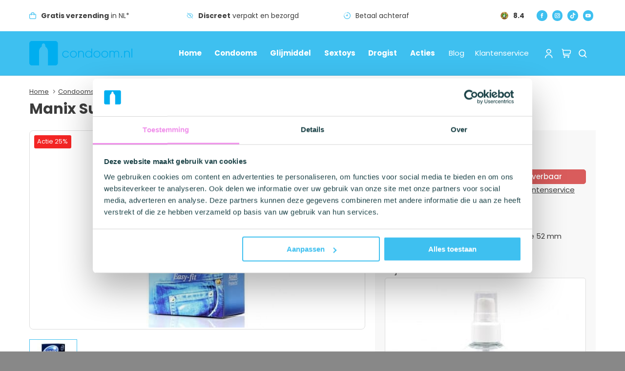

--- FILE ---
content_type: text/html; charset=UTF-8
request_url: https://www.condoom.nl/condooms/standaard-condooms/manix-super-14st-2-gratis
body_size: 43150
content:

<!DOCTYPE html>
<html id="site_condoom" class="no-js" lang="NL">
<head>
    <!-- meta -->
    <meta charset="utf-8">
    <meta http-equiv="X-UA-Compatible" content="IE=edge">
    <meta name="viewport" content="width=device-width, initial-scale=1">
    <base href="https://www.condoom.nl/">

    <!-- seo -->
    <title>Manix Super condooms - 14st + 2 GRATIS - Condoom.nl</title>
    <meta name="description" content="Manix Super is een klassiek condoom dat geschikt is voor alle situaties. Plezier in alle veiligheid. ">

    <!-- opengraph -->
    <meta property="og:title" content="Manix Super condooms - 14st + 2 GRATIS - Condoom.nl" />
    <meta property="og:type" content="website" />
    <meta property="og:description" content="Manix Super is een klassiek condoom dat geschikt is voor alle situaties. Plezier in alle veiligheid. " />
    <meta property="og:url" content="https://www.condoom.nl/condooms/standaard-condooms/manix-super-14st-2-gratis" />
    <meta property="og:image" content="" />

    <!-- canonical -->
    <link rel="canonical" href="https://www.condoom.nl/condooms/standaard-condooms/manix-super-14st-2-gratis" />

            
        <script>
            (function(w,d,s,l,i){w[l]=w[l]||[];w[l].push({'gtm.start':
                new Date().getTime(),event:'gtm.js'});var f=d.getElementsByTagName(s)[0],
                j=d.createElement(s),dl=l!='dataLayer'?'&l='+l:'';j.async=true;j.src=
                'https://www.googletagmanager.com/gtm.js?id='+i+dl;f.parentNode.insertBefore(j,f);
            })(window,document,'script','dataLayer','GTM-NJS872Z');

            window.dataLayer = window.dataLayer || [];
        </script>
    
            <!-- Klaviyo -->
        <script
            type="text/javascript"
            src="https://static.klaviyo.com/onsite/js/SA2iK8/klaviyo.js"
            async
        >
        </script>
        <script type="text/javascript">
            //Initialize the Klaviyo object on page load
            !function(){if(!window.klaviyo){window._klOnsite=window._klOnsite||[];try{window.klaviyo=new Proxy({},{get:function(n,i){return"push"===i?function(){var n;(n=window._klOnsite).push.apply(n,arguments)}:function(){for(var n=arguments.length,o=new Array(n),w=0;w<n;w++)o[w]=arguments[w];var t="function"==typeof o[o.length-1]?o.pop():void 0,e=new Promise((function(n){window._klOnsite.push([i].concat(o,[function(i){t&&t(i),n(i)}]))}));return e}}})}catch(n){window.klaviyo=window.klaviyo||[],window.klaviyo.push=function(){var n;(n=window._klOnsite).push.apply(n,arguments)}}}}();
        </script>
        
                <!-- End Klaviyo -->
    
    <!-- link -->
    <link rel="preload" href="https://static.condoom.nl/frontend/fonts/base.woff?v=2" as="font" type="font/woff2" crossorigin>

            <meta name="facebook-domain-verification" content="6nqwrumk9wxjrn03lh6x1iwa7zv7wu" />

        <script>
            !function(f,b,e,v,n,t,s)
            {if(f.fbq)return;n=f.fbq=function(){n.callMethod?
                n.callMethod.apply(n,arguments):n.queue.push(arguments)};
                if(!f._fbq)f._fbq=n;n.push=n;n.loaded=!0;n.version='2.0';
                n.queue=[];t=b.createElement(e);t.async=!0;
                t.src=v;s=b.getElementsByTagName(e)[0];
                s.parentNode.insertBefore(t,s)}(window, document,'script',
                'https://connect.facebook.net/en_US/fbevents.js');
            fbq('init', '400346209083620');
            fbq('track', 'PageView');
        </script>
        <noscript><img height="1" width="1" style="display:none" src=https://www.facebook.com/tr?id=400346209083620&ev=PageView&noscript=1 /></noscript>
    
    <link rel="preload" href="https://static.condoom.nl/frontend/fonts/poppins-v19-latin-300.woff2" as="font" type="font/woff2" crossorigin>
    <link rel="preload" href="https://static.condoom.nl/frontend/fonts/poppins-v19-latin-500.woff2" as="font" type="font/woff2" crossorigin>
    <link rel="preload" href="https://static.condoom.nl/frontend/fonts/poppins-v19-latin-700.woff2" as="font" type="font/woff2" crossorigin>

    <!-- Preload first product image for product pages -->
                                <link rel="preload" href="https://static.condoom.nl/cache/2617/400x400/preservatif-manix-super-pratique-x144-vrac-2-20210429111928_640x640.jpg" as="image">
            
    <link rel="shortcut icon" type="image/png" href="https://static.condoom.nl/frontend/img/favicon.png?1754383440">
    <link rel="stylesheet" type="text/css" href="https://static.condoom.nl/frontend/css/header.min.css?1767868337">
    <link rel="preload" href="https://static.condoom.nl/frontend/css/footer.css?1754383440" as="style">

            <meta name="google-site-verification" content="3NCi1HtUNy3wRDHmxAGEC0gmP5ovz6YOxAkXMZ_TGd8" />
    
                        <script defer data-domain="condoom.nl" src="https://plausible.beinter.nl/js/script.js"></script>
            
    <script>
        document.documentElement.className = 'js';
    </script>
</head>

<body class="body_product">


    <noscript><iframe src="https://www.googletagmanager.com/ns.html?id=GTM-NJS872Z" height="0" width="0" style="display:none;visibility:hidden"></iframe></noscript>




<!-- googleoff: all-->
<div id="mobile-menu" class="mobile-menu">
    <div class="mobile-menu-wrapper">
        <div class="mobile-menu-close">
            <i class="icon icon-cross"></i>
        </div>
        <div class="mobile-menu-header">
            <a class="mobile-menu-header-logo" href="">
                                                            <div style="width: 220px;">
                            <svg xmlns="http://www.w3.org/2000/svg" viewBox="0 0 589.37 121.94">
    <defs>
        <style>
            .logo-path-icon,
            .logo-path-brandname {
                fill: #00aeef;
            }
            .logo-path-subline {
                fill: #58595b;
            }
        </style>
    </defs>
    <path class="logo-path-icon" d="M131 0H12.63C5.66 0 0 5.65 0 12.62v96.7c0 6.97 5.66 12.62 12.63 12.62h36.2V51c0-7.11 4.21-16.9 10.6-20.91 3.57-2.27 3.31-4.67 3.31-4.67v-3.93c0-5.27 3.89-9.56 8.66-9.56s8.66 4.29 8.66 9.56v3.59s0 2.4 3.7 5.34c6.11 4.19 10.1 13.65 10.1 20.58v70.94H131c6.97 0 12.61-5.65 12.62-12.62v-96.7C143.62 5.65 137.97.01 131 0Z" />
    <path class="logo-path-subline" d="M165.77 82.83h1.39l2.84 6.89 2.77-6.89h1.41L170 92.51l-4.23-9.68Zm18.67 4.58h-7.23c-.02 1 .28 1.97.88 2.77a2.74 2.74 0 0 0 2.22 1c.63.01 1.25-.18 1.77-.54.55-.43.99-.99 1.26-1.64l1.16.63c-.38.81-.97 1.5-1.71 2-.75.45-1.61.68-2.48.65-1.21.06-2.39-.41-3.23-1.28a4.91 4.91 0 0 1-1.24-3.51c-.06-1.32.38-2.6 1.23-3.61.81-.91 1.98-1.41 3.2-1.37 1.14-.04 2.23.42 3 1.26.79.94 1.2 2.15 1.14 3.38l.03.26Zm-1.5-1.08a2.59 2.59 0 0 0-2.83-2.62c-.71-.02-1.4.24-1.92.72-.53.5-.85 1.18-.9 1.9h5.65Zm4.41-7.05c0-.26.1-.5.29-.68.18-.19.42-.29.68-.29.26 0 .51.11.7.29.19.18.29.42.29.68 0 .27-.11.54-.31.72-.19.18-.45.28-.71.28-.26 0-.51-.1-.69-.28a.871.871 0 0 1-.25-.72Zm.32 12.64v-9.09H189v9.09h-1.33Zm6.66 0H193V76h1.31l.02 15.92Zm3.73-12.64c0-.26.1-.5.29-.68.18-.19.42-.29.68-.29.26 0 .51.11.7.29.19.18.29.42.29.68 0 .26-.1.5-.28.68-.19.18-.45.28-.71.28-.26 0-.51-.1-.69-.28a.877.877 0 0 1-.28-.68Zm.32 12.64v-9.09h1.3v9.09h-1.3Zm13.27-9.09v7.51c.01.91-.02 1.83-.1 2.74a4.2 4.2 0 0 1-.32 1.4c-.3.66-.81 1.19-1.45 1.52-.77.35-1.61.52-2.46.49-.99.06-1.97-.18-2.82-.7a3 3 0 0 1-1.23-2.13h1.58c.07.52.37.98.8 1.28.54.31 1.15.46 1.77.43.52 0 1.04-.09 1.52-.3.4-.17.75-.46 1-.82.15-.24.26-.51.32-.79.08-.46.11-.92.1-1.38v-1.84c-.26.63-.71 1.16-1.29 1.53-.6.38-1.29.57-2 .55-1.17.05-2.3-.44-3.07-1.32a5.32 5.32 0 0 1-1.14-3.58c-.06-1.29.35-2.57 1.17-3.57.77-.9 1.92-1.39 3.1-1.35.71-.02 1.41.18 2 .56.56.35 1 .87 1.26 1.48v-1.7h1.26Zm-4.35.82c-.86-.04-1.69.33-2.23 1a5.113 5.113 0 0 0 0 5.5 2.54 2.54 0 0 0 2.15 1c.89.04 1.75-.33 2.33-1 .62-.79.93-1.78.88-2.79.05-.97-.24-1.92-.82-2.7a2.808 2.808 0 0 0-2.31-1.01Zm22.62 3.76h-7.22c-.03 1 .28 1.97.88 2.77a2.74 2.74 0 0 0 2.22 1c.63.01 1.25-.18 1.77-.54.55-.43.99-.99 1.26-1.64l1.16.63c-.38.81-.97 1.5-1.71 2-.75.45-1.61.68-2.48.65-1.21.06-2.39-.41-3.23-1.28a4.91 4.91 0 0 1-1.24-3.51c-.06-1.32.38-2.6 1.23-3.61.81-.91 1.98-1.41 3.2-1.37 1.14-.04 2.23.42 3 1.26.79.95 1.19 2.15 1.13 3.38l.03.26Zm-1.49-1.08c-.02-.73-.31-1.42-.83-1.94-.56-.47-1.27-.72-2-.68-.71-.02-1.41.24-1.93.72-.52.5-.84 1.18-.89 1.9h5.65Zm4.64 5.59v-9.09h1.2v1.4c.33-.54.8-1 1.36-1.31.57-.3 1.21-.44 1.85-.43a2.996 2.996 0 0 1 3.27 3.26v6.17h-1.28v-5.61c.05-.71-.15-1.42-.57-2-.45-.47-1.1-.71-1.75-.66-.8-.07-1.59.25-2.13.85-.52.8-.76 1.74-.68 2.69v4.75l-1.27-.02Zm24.76 0v-1.66c-.26.62-.7 1.15-1.26 1.53-.58.36-1.25.54-1.93.53-1.19.05-2.35-.43-3.15-1.32a5.16 5.16 0 0 1-1.2-3.55c-.05-1.29.37-2.56 1.18-3.56.75-.9 1.88-1.41 3.05-1.38.7-.02 1.39.16 2 .5.58.35 1.04.88 1.31 1.5v-1.68h1.26v9.09h-1.26Zm-6.13-4.45c-.06.97.22 1.93.79 2.72.56.67 1.41 1.04 2.28 1 .87.04 1.71-.33 2.26-1 .59-.84.88-1.85.82-2.87.07-.98-.23-1.95-.85-2.72-.56-.64-1.39-.99-2.24-.95a2.76 2.76 0 0 0-2.26 1c-.59.82-.87 1.82-.8 2.82Zm11.3 4.45v-9.09h1.2v1.4c.33-.55.8-1 1.36-1.31.57-.3 1.21-.44 1.85-.43a2.996 2.996 0 0 1 3.27 3.26v6.17h-1.28v-5.61c.05-.71-.15-1.42-.57-2-.46-.47-1.1-.72-1.76-.66-.8-.07-1.59.25-2.12.85-.52.79-.77 1.74-.69 2.69v4.75l-1.26-.02Zm15.6.4c-.64 0-1.28-.13-1.87-.38-.6-.27-1.15-.64-1.62-1.11-.43-.44-.77-.97-1-1.55a5.08 5.08 0 0 1-.36-1.89 4.897 4.897 0 0 1 1.42-3.47c.46-.45 1-.81 1.59-1.06.6-.25 1.23-.37 1.88-.37 1.32 0 2.59.51 3.53 1.43.46.46.83 1 1.08 1.59.25.6.37 1.23.37 1.88 0 .64-.12 1.28-.37 1.87-.24.59-.6 1.13-1.06 1.57-.47.47-1.03.85-1.64 1.11-.62.26-1.28.39-1.95.38Zm0-1.18c.96.02 1.88-.38 2.54-1.08a3.915 3.915 0 0 0 0-5.32 3.54 3.54 0 0 0-5.01-.06l-.06.06a3.915 3.915 0 0 0 0 5.32c.66.72 1.6 1.11 2.57 1.08h-.04Zm8.11.78v-9.09h1.2v1.4c.33-.55.8-1 1.36-1.31.57-.3 1.21-.44 1.85-.43a2.996 2.996 0 0 1 3.27 3.26v6.17h-1.28v-5.61c.05-.71-.15-1.42-.57-2-.46-.47-1.1-.72-1.76-.66-.8-.07-1.59.25-2.12.85-.52.79-.77 1.74-.69 2.69v4.75l-1.26-.02Zm11.23-12.64c0-.26.1-.5.29-.68.18-.19.43-.29.69-.29.26 0 .51.11.69.29.36.38.36.98 0 1.36a.92.92 0 0 1-.7.28c-.55 0-1-.45-1-1l.03.04Zm.32 12.64v-9.09h1.3v9.09h-1.3Zm13.09-4.51h-7.23c-.02 1 .28 1.97.88 2.77.55.66 1.37 1.04 2.23 1 .63 0 1.24-.18 1.76-.54.56-.42.99-.99 1.26-1.64l1.16.63c-.38.81-.97 1.5-1.71 2-.74.45-1.6.68-2.47.65-1.21.06-2.39-.41-3.23-1.28a4.977 4.977 0 0 1-1.23-3.51c-.07-1.32.37-2.62 1.23-3.63.81-.91 1.99-1.41 3.21-1.37 1.14-.04 2.23.42 3 1.26.79.94 1.2 2.15 1.14 3.38v.28Zm-1.5-1.08a2.59 2.59 0 0 0-2.55-2.63c-.1 0-.2 0-.3.01-.71-.02-1.4.24-1.92.72-.53.5-.85 1.18-.9 1.9h5.67Zm5.91 5.59h-1.26v-9.09h1.26v1.42c.28-.54.71-1 1.24-1.31.51-.31 1.1-.46 1.7-.45.6-.02 1.19.14 1.7.45.49.33.86.79 1.08 1.34a3.443 3.443 0 0 1 3.17-1.79c.85-.05 1.68.27 2.28.87.58.66.88 1.53.83 2.41v6.15h-1.27v-5.65c.05-.71-.14-1.41-.54-2-.41-.47-1.02-.72-1.64-.68-.74-.06-1.46.27-1.91.86a4.67 4.67 0 0 0-.61 2.69v4.79h-1.25v-5.66c.05-.71-.14-1.41-.53-2-.41-.45-1.01-.69-1.62-.65-.76-.06-1.49.27-1.95.87-.48.81-.7 1.74-.63 2.68l-.05 4.75Zm23.67 0h-1.26V76h1.26v8.46c.27-.62.73-1.14 1.3-1.5 1.67-.89 3.74-.53 5 .88.85 1 1.31 2.28 1.27 3.59a5.16 5.16 0 0 1-1.2 3.55c-.8.9-1.95 1.39-3.15 1.34-1.39.06-2.66-.77-3.17-2.06l-.05 1.66Zm6.11-4.45c.06-1-.24-1.99-.83-2.8a3.053 3.053 0 0 0-4.31-.25c-.06.06-.13.12-.18.18-.57.75-.86 1.69-.81 2.63a4.53 4.53 0 0 0 .82 2.87 3.069 3.069 0 0 0 4.33.27c.06-.06.13-.12.19-.18.58-.78.86-1.75.79-2.72Zm4.28-8.19c0-.26.09-.5.28-.68.18-.18.43-.29.69-.29.26 0 .51.1.69.29.2.17.31.42.3.68 0 .26-.1.5-.29.68-.39.37-1 .37-1.39 0a.877.877 0 0 1-.28-.68Zm.32 12.64v-9.09h1.3v9.09h-1.3Zm5.27 0v-9.09h1.2v1.4c.34-.55.82-1 1.39-1.31.57-.3 1.21-.45 1.85-.43a2.996 2.996 0 0 1 3.27 3.26v6.17h-1.28v-5.61c.05-.71-.15-1.42-.57-2-.46-.47-1.1-.71-1.76-.66-.8-.07-1.59.25-2.13.85-.51.8-.75 1.74-.68 2.69v4.75l-1.29-.02Zm11.47 0v-9.09h1.2v1.4c.33-.55.8-1 1.36-1.31.57-.3 1.21-.45 1.85-.43a2.996 2.996 0 0 1 3.27 3.26v6.17h-1.29v-5.61c.06-.71-.14-1.42-.56-2-.46-.47-1.1-.71-1.76-.66-.8-.07-1.59.25-2.13.85-.52.8-.76 1.74-.68 2.69v4.75l-1.26-.02Zm19.28-4.51h-7.23c-.03 1 .28 1.97.88 2.77a2.74 2.74 0 0 0 2.22 1c.63.01 1.25-.18 1.77-.54.55-.43.99-.99 1.26-1.64l1.16.63c-.38.81-.97 1.5-1.71 2-.75.45-1.61.68-2.48.65-1.21.06-2.39-.41-3.23-1.28a5.015 5.015 0 0 1-1.24-3.51c-.06-1.32.38-2.6 1.23-3.61.81-.91 1.98-1.41 3.2-1.37 1.14-.04 2.23.42 3 1.26.79.94 1.2 2.15 1.14 3.38l.03.26Zm-1.5-1.08a2.59 2.59 0 0 0-2.83-2.62c-.71-.02-1.4.24-1.92.72-.53.5-.85 1.18-.9 1.9h5.65Zm4.65 5.59v-9.09h1.2v1.4c.33-.55.79-1 1.35-1.31.57-.3 1.21-.44 1.86-.43a2.998 2.998 0 0 1 3.28 3.26v6.17h-1.3v-5.61c.06-.71-.14-1.42-.56-2-.46-.47-1.1-.71-1.76-.66-.8-.07-1.59.25-2.13.85-.52.8-.76 1.74-.68 2.69v4.75l-1.26-.02ZM416 90.74v1.18h-9.6l3.23-3.55 1-1.07c2.67-2.91 4-5 4-6.28.03-.83-.31-1.63-.92-2.2a3.4 3.4 0 0 0-2.4-.84c-.89-.04-1.76.3-2.38.94-.61.72-.93 1.65-.88 2.6h-1.34v-.14c-.06-1.26.4-2.48 1.29-3.38.94-.86 2.19-1.31 3.47-1.24a4.89 4.89 0 0 1 3.38 1.14c.84.77 1.3 1.86 1.26 3 0 1.6-1.18 3.66-3.54 6.17l-.09.1-3.3 3.53 6.82.04Zm9.68 1.18v-3.8h-6.77l8.14-11.57V87h1.53v1.17h-1.53v3.8l-1.37-.05Zm0-5v-6.74L421 87l4.68-.08Zm14.75-4.09v4.54a5.38 5.38 0 0 0 .59 2.92c.48.61 1.23.93 2 .85a2.3 2.3 0 0 0 2-.86c.48-.89.68-1.9.6-2.91v-4.54h1.25V88c.08 1.16-.28 2.31-1 3.22-.75.77-1.8 1.18-2.87 1.1-1.08.08-2.13-.32-2.89-1.09a4.678 4.678 0 0 1-1-3.22v-5.18h1.32Zm11.57 0v4.54a5.38 5.38 0 0 0 .59 2.92c.48.61 1.23.93 2 .85.77.07 1.52-.25 2-.86.48-.89.7-1.9.61-2.91v-4.54h1.25V88c.08 1.16-.28 2.31-1 3.22a3.63 3.63 0 0 1-2.87 1.09 3.65 3.65 0 0 1-2.88-1.09 4.678 4.678 0 0 1-1-3.22v-5.17h1.3Zm11.61 1.82c.35-.64.82-1.2 1.39-1.65.45-.33 1-.5 1.56-.49.18 0 .36.01.54.05.18.03.36.08.54.14l-.41 1.19-.43-.1c-.14-.01-.28-.01-.42 0-.78 0-1.51.41-1.94 1.06-.56.77-.84 1.71-.81 2.66v4.47h-1.26v-9.15h1.26l-.02 1.82Zm12.72-.75h-1.67v-1.07h1.67v-3.74h1.24v3.74h1.82v1.07h-1.82v8h-1.24v-8Zm5.47 8.02V76h1.2v8.2c.33-.55.79-1 1.35-1.31.57-.3 1.21-.44 1.86-.43a2.996 2.996 0 0 1 3.27 3.26v6.17h-1.29v-5.58c.06-.71-.14-1.42-.56-2-.46-.47-1.1-.71-1.76-.66-.8-.07-1.59.25-2.13.85-.52.8-.76 1.74-.68 2.69v4.75l-1.26-.02Zm12.72-9.09v4.54a5.38 5.38 0 0 0 .59 2.92c.48.61 1.23.93 2 .85.77.07 1.52-.25 2-.86.48-.89.68-1.9.6-2.91v-4.54H501V88c.08 1.16-.28 2.31-1 3.22a4.33 4.33 0 0 1-5.74 0 4.678 4.678 0 0 1-1-3.22v-5.17h1.26Zm10.09-3.55c0-.26.1-.5.29-.68.39-.37.99-.37 1.38 0 .19.17.3.42.29.68 0 .26-.09.5-.28.68-.39.37-1 .37-1.39 0a.922.922 0 0 1-.29-.68Zm.32 12.64v-9.09h1.31v9.09h-1.31Zm4.24-1.62 1.2-.69c.31.97 1.24 1.6 2.25 1.53.46.02.91-.12 1.27-.4.31-.27.49-.67.47-1.09 0-.67-.62-1.26-1.86-1.77l-.3-.12c-.74-.25-1.42-.65-2-1.17-.39-.39-.6-.93-.58-1.48-.02-.72.28-1.42.82-1.9.58-.51 1.34-.78 2.12-.74.66-.02 1.32.15 1.89.48.52.32.92.8 1.14 1.37l-1.16.65c-.12-.41-.37-.76-.72-1-.37-.23-.8-.35-1.23-.33-.4-.02-.78.12-1.08.38-.28.25-.44.62-.42 1-.01.36.14.7.42.93.53.37 1.12.65 1.74.81.75.21 1.44.6 2 1.14.37.49.56 1.09.52 1.7.03.77-.3 1.51-.89 2-.68.53-1.54.8-2.4.75-.7.02-1.4-.16-2-.53a2.96 2.96 0 0 1-1.2-1.52ZM520 91.92h-1.26V76H520v8.46c.27-.62.73-1.14 1.3-1.5 1.67-.89 3.74-.53 5 .88.81 1 1.23 2.27 1.18 3.56a5.16 5.16 0 0 1-1.2 3.55c-.8.9-1.95 1.39-3.15 1.34a3.24 3.24 0 0 1-3.13-2.03v1.66Zm6.11-4.45c.06-1-.23-1.99-.83-2.8a2.74 2.74 0 0 0-2.25-1c-.85-.04-1.68.31-2.24.95-.57.75-.86 1.69-.81 2.63a4.46 4.46 0 0 0 .83 2.87 3.043 3.043 0 0 0 4.51.09c.58-.79.87-1.76.8-2.74h-.01Zm12.34-.06h-7.23c-.02 1 .28 1.97.88 2.77.55.66 1.37 1.03 2.23 1 .63.01 1.25-.18 1.76-.54.56-.42.99-.99 1.26-1.64l1.16.63c-.38.81-.97 1.5-1.71 2-.74.45-1.6.68-2.47.65-1.21.06-2.39-.41-3.24-1.28a4.977 4.977 0 0 1-1.23-3.51 5.28 5.28 0 0 1 1.22-3.61c.81-.91 1.99-1.41 3.21-1.37 1.14-.04 2.23.42 3 1.26.79.94 1.2 2.15 1.14 3.38l.02.26ZM537 86.33a2.59 2.59 0 0 0-2.83-2.62c-.71-.02-1.4.24-1.92.72-.53.5-.85 1.18-.9 1.9H537Zm3.15 5.59 5.08-8h-4.73v-1.09h6.91l-5 8h5.18v1.14l-7.44-.05Zm14.11.4c-.64 0-1.28-.13-1.87-.38a5.03 5.03 0 0 1-1.62-1.11c-.43-.44-.77-.97-1-1.55a5.08 5.08 0 0 1 .01-3.78c.25-.59.61-1.13 1.06-1.58.45-.46.99-.82 1.59-1.06.6-.25 1.23-.37 1.88-.37.65 0 1.3.12 1.91.37.6.24 1.15.6 1.61 1.06.46.46.83 1 1.08 1.59.25.59.38 1.23.38 1.88 0 .64-.13 1.28-.37 1.87-.25.59-.61 1.13-1.07 1.57-.47.47-1.02.85-1.63 1.11-.62.26-1.29.39-1.96.38Zm0-1.18c.96.01 1.88-.38 2.53-1.08.68-.71 1.04-1.67 1-2.65.04-.99-.32-1.95-1-2.67a3.552 3.552 0 0 0-5.02-.06l-.06.06a3.957 3.957 0 0 0 0 5.32c.67.72 1.61 1.11 2.59 1.08h-.04Zm9.37-6.49c.34-.64.81-1.2 1.37-1.65.45-.33 1-.5 1.56-.49.18 0 .36.01.54.05.18.03.36.08.54.14l-.41 1.19-.43-.1c-.14-.01-.28-.01-.42 0-.78 0-1.51.41-1.94 1.06-.56.77-.84 1.71-.81 2.66v4.47h-1.26v-9.15h1.26v1.82Zm13.87-1.82v7.51c0 1.2 0 2.11-.09 2.74-.03.48-.14.95-.33 1.4-.29.66-.8 1.19-1.44 1.52-.77.35-1.61.52-2.46.49-.99.06-1.98-.19-2.83-.7-.69-.5-1.14-1.28-1.22-2.13h1.58c.07.52.37.98.8 1.28.54.31 1.15.46 1.77.43.52 0 1.03-.09 1.51-.3.41-.17.76-.45 1-.82.16-.24.27-.51.33-.79a8 8 0 0 0 .09-1.38v-1.84c-.26.63-.71 1.16-1.28 1.53-.6.38-1.29.57-2 .55-1.16.05-2.28-.44-3.04-1.32a5.32 5.32 0 0 1-1.14-3.58c-.06-1.29.35-2.57 1.17-3.57.77-.9 1.9-1.4 3.08-1.36.71-.02 1.4.18 2 .56.56.35 1 .87 1.25 1.48v-1.7h1.25Zm-4.34.82c-.86-.04-1.69.33-2.23 1a5.113 5.113 0 0 0 0 5.5 2.56 2.56 0 0 0 2.14 1c.89.04 1.75-.33 2.34-1 .61-.8.92-1.79.87-2.79a4.03 4.03 0 0 0-.82-2.7 2.788 2.788 0 0 0-2.3-1.01Zm14.97 8.27v-1.66a3.266 3.266 0 0 1-3.13 2.06c-1.21.07-2.38-.42-3.19-1.32a5.16 5.16 0 0 1-1.2-3.55c-.05-1.29.37-2.56 1.18-3.56a4.116 4.116 0 0 1 5-.88c.57.36 1.03.88 1.3 1.5V76h1.28v15.92h-1.24ZM582 87.47c-.06.97.22 1.93.79 2.72.56.67 1.4 1.04 2.27 1 .87.04 1.7-.33 2.25-1 .59-.84.88-1.85.82-2.87.05-.94-.24-1.88-.81-2.63-.56-.64-1.39-.99-2.24-.95-.87-.04-1.7.33-2.25 1-.58.79-.87 1.75-.83 2.73Z" />
    <path class="logo-path-brandname" d="M183.43 32.85c2.37-.01 4.69.63 6.72 1.85 2.07 1.25 3.79 3 5 5.1h4.51c-1.39-3.2-3.68-5.93-6.59-7.86a17.266 17.266 0 0 0-9.69-2.84 17.67 17.67 0 0 0-12.74 5 16.395 16.395 0 0 0-5.22 12.31c-.08 4.65 1.82 9.11 5.22 12.28A18.67 18.67 0 0 0 193.16 61c2.89-1.84 5.16-4.49 6.53-7.63h-4.51a13.121 13.121 0 0 1-4.94 4.87 13.668 13.668 0 0 1-6.81 1.76c-3.65.08-7.17-1.34-9.74-3.93-2.62-2.51-4.07-6-4-9.62-.07-3.63 1.38-7.12 4-9.64 2.56-2.6 6.09-4.03 9.74-3.96ZM222 29.1c-9.48-.07-17.22 7.55-17.29 17.03v.3c0 9.55 7.75 17.3 17.3 17.3s17.3-7.75 17.3-17.3c.11-9.46-7.47-17.22-16.93-17.33H222Zm9.27 26.95c-4.93 5.11-13.07 5.26-18.18.33l-.33-.33c-2.5-2.57-3.86-6.04-3.78-9.62-.08-3.59 1.28-7.06 3.78-9.64 4.92-5.11 13.04-5.27 18.16-.35.12.12.24.23.35.35 2.48 2.59 3.82 6.06 3.73 9.64.09 3.58-1.27 7.05-3.77 9.62h.04Zm29-27.05c-3.72-.18-7.31 1.42-9.66 4.31l-.68.83v-4.29h-4.23V63h4.3V45.29c0-4 .89-7.08 2.67-9.23 4.06-4.2 10.75-4.31 14.95-.25.07.06.13.13.19.19 1.82 2.13 2.72 5.08 2.72 8.84V63h4.26V45c0-5.03-1.28-8.96-3.84-11.77-2.55-2.84-6.12-4.23-10.68-4.23Zm51.56-10.79v17.27l-1.18-1.33a16.787 16.787 0 0 0-12.5-5 16.43 16.43 0 0 0-12.15 5 16.803 16.803 0 0 0-5 12.31c-.09 4.61 1.72 9.05 5 12.28a16.43 16.43 0 0 0 12.15 5c4.68.14 9.21-1.67 12.5-5l1.18-1.33V63h4.26V18.21h-4.26Zm-3.69 37.93c-5.19 5.25-13.65 5.29-18.89.11l-.11-.11a13.292 13.292 0 0 1-3.86-9.67c-.08-3.62 1.31-7.11 3.86-9.68 5.19-5.25 13.65-5.29 18.89-.11l.11.11c2.55 2.56 3.94 6.06 3.86 9.67.08 3.62-1.31 7.11-3.86 9.68ZM340 29.1c-9.47-.08-17.2 7.53-17.28 17v.33c0 9.55 7.75 17.3 17.3 17.3s17.3-7.75 17.3-17.3c.11-9.46-7.47-17.22-16.93-17.33H340Zm9.27 26.95c-4.93 5.11-13.07 5.26-18.18.33l-.33-.33a13.354 13.354 0 0 1-3.76-9.62c-.08-3.59 1.28-7.06 3.78-9.64 4.92-5.11 13.04-5.27 18.16-.35.12.12.24.23.35.35a13.43 13.43 0 0 1 3.71 9.64c.09 3.58-1.27 7.05-3.76 9.62h.03ZM379.6 29.1c-9.47-.08-17.2 7.53-17.28 17v.33c0 9.55 7.75 17.3 17.3 17.3s17.3-7.75 17.3-17.3c.11-9.46-7.47-17.22-16.93-17.33h-.39Zm9.28 26.95c-4.94 5.11-13.08 5.26-18.2.32-.11-.11-.22-.21-.32-.32-2.5-2.57-3.86-6.04-3.78-9.62-.08-3.59 1.28-7.06 3.78-9.64 4.92-5.11 13.06-5.27 18.17-.35.12.11.24.23.35.35 2.49 2.58 3.85 6.05 3.77 9.64.08 3.58-1.28 7.05-3.77 9.62ZM438.71 29a11.06 11.06 0 0 0-9 3.84c-.63.75-1.16 1.59-1.57 2.48-.48-.89-1.07-1.72-1.74-2.48-2.27-2.56-5.48-3.84-9.64-3.84-3.36-.17-6.61 1.25-8.76 3.84l-.35.41v-3.4h-4.25V63h4.27V43.55c0-3.43.78-6.07 2.34-7.94 3.58-3.66 9.45-3.73 13.11-.15l.15.15c1.6 1.86 2.39 4.45 2.39 7.76V63h4.27V43.55c0-3.43.78-6.07 2.35-7.94 3.58-3.66 9.45-3.73 13.11-.15l.15.15c1.59 1.86 2.38 4.44 2.38 7.74V63h4.27V43.82c0-4.67-1.19-8.3-3.56-10.91-2.37-2.61-5.68-3.91-9.92-3.91Zm23.65 26.35h4.51v7.62h-4.51v-7.62ZM491.44 29c-3.72-.18-7.3 1.42-9.65 4.31l-.68.83v-4.29h-4.23V63h4.26V45.29c0-4 .89-7.08 2.67-9.23 4.04-4.21 10.73-4.35 14.95-.3l.24.24c1.81 2.13 2.72 5.08 2.72 8.84V63H506V45c0-5.03-1.28-8.96-3.84-11.77-2.56-2.81-6.13-4.22-10.72-4.23Zm22.35-10.79v44.76h4.26V18.21h-4.26Z" />
</svg>
                        </div>
                                                </a>
        </div>

        <div class="search">
            
<form class="searchbar" action="zoeken" enctype="text/plain" method="get">
	<div class="form-group form-clean">
		<div class="group-column">
			<input class="form-control form-lg product-search" type="search" placeholder="Waar ben je naar op zoek?" name="q" value="" />
		</div>
		<div class="group-append">
			<button class="btn btn-white btn-lg">
                <i class="icon icon-lg icon-search"></i>
            </button>
		</div>
	</div>
</form>
        </div>

        <div>
            <!-- menu mobile -->
            <nav class="backlinks-menu">
                <ul class="list list-backlinks"></ul>
            </nav>
            <nav class="categories-menu mb-4">
                
        <ul class="list" data-category-id="">
        
                    <li data-page-id="38">
                <a
                                            data-prevent-default=""
                        data-toggle-element="[data-page-id='38']"
                        data-toggle-class="active"
                                        href="condooms"
                >
                    
                    <span class="link-inverted">
                        Condooms                    </span>
                </a>

                                    
        <ul class="list" data-category-id="38">
                    <li class="back-link">
                <a
                    href="#"
                    data-prevent-default=""
                    data-toggle-element="[data-page-id='38']"
                    data-toggle-class="active"
                    data-remove-element="parent"
                >
                    Terug naar Condooms                </a>
            </li>
        
                    <li data-page-id="747">
                <a
                                        href="condooms/cnl"
                >
                    
                    <span class="link-inverted">
                        Condoom.nl (Tip)                    </span>
                </a>

                            </li>
                    <li data-page-id="243">
                <a
                                        href="condooms/durex-condooms"
                >
                    
                    <span class="link-inverted">
                        Durex                    </span>
                </a>

                            </li>
                    <li data-page-id="672">
                <a
                                        href="condooms/mister-size"
                >
                    
                    <span class="link-inverted">
                        Mister Size Ultra Dun (7 maten)                    </span>
                </a>

                            </li>
                    <li data-page-id="244">
                <a
                                        href="condooms/mysize"
                >
                    
                    <span class="link-inverted">
                        My.Size pro (9 maten)                    </span>
                </a>

                            </li>
                    <li data-page-id="983">
                <a
                                        href="condooms/standaard-condooms"
                >
                    
                    <span class="link-inverted">
                        Standaard                    </span>
                </a>

                            </li>
                    <li data-page-id="468">
                <a
                                        href="condooms/dunne-condooms"
                >
                    
                    <span class="link-inverted">
                        Extra Dunne Condooms                    </span>
                </a>

                            </li>
                    <li data-page-id="467">
                <a
                                        href="condooms/extra-sterke-condooms"
                >
                    
                    <span class="link-inverted">
                        Extra Sterke                    </span>
                </a>

                            </li>
                    <li data-page-id="255">
                <a
                                        href="condooms/ribbel-condooms"
                >
                    
                    <span class="link-inverted">
                        Ribbel                    </span>
                </a>

                            </li>
                    <li data-page-id="1316">
                <a
                                        href="condooms/orgasme-vertragende-condooms"
                >
                    
                    <span class="link-inverted">
                        Orgasme vertragen                    </span>
                </a>

                            </li>
                    <li data-page-id="471">
                <a
                                        href="condooms/extra-groot-condooms"
                >
                    
                    <span class="link-inverted">
                        XL condooms                    </span>
                </a>

                            </li>
                    <li data-page-id="969">
                <a
                                        href="condooms/kleinere-strakkere-condooms"
                >
                    
                    <span class="link-inverted">
                        Kleinere-Strakkere                    </span>
                </a>

                            </li>
                    <li data-page-id="469">
                <a
                                        href="condooms/smaak-en-kleur-condooms"
                >
                    
                    <span class="link-inverted">
                        Condooms met smaak                     </span>
                </a>

                            </li>
                    <li data-page-id="263">
                <a
                                        href="condooms/latexvrij"
                >
                    
                    <span class="link-inverted">
                        Latexvrij                    </span>
                </a>

                            </li>
                    <li data-page-id="463">
                <a
                                        href="condooms/vrouwencondooms"
                >
                    
                    <span class="link-inverted">
                        Vrouwencondoom                    </span>
                </a>

                            </li>
                    <li data-page-id="1000">
                <a
                                        href="condooms/vegan-condoom"
                >
                    
                    <span class="link-inverted">
                        Vegan Condooms                    </span>
                </a>

                            </li>
                    <li data-page-id="252">
                <a
                                        href="condooms/beflapjes-liklapjes"
                >
                    
                    <span class="link-inverted">
                        Beflapje                    </span>
                </a>

                            </li>
                    <li data-page-id="1057">
                <a
                                            data-prevent-default=""
                        data-toggle-element="[data-page-id='1057']"
                        data-toggle-class="active"
                                        href="condooms/foto-condoom"
                >
                    
                    <span class="link-inverted">
                        Condooms bedrukken met foto                    </span>
                </a>

                                    
        <ul class="list" data-category-id="1057">
                    <li class="back-link">
                <a
                    href="#"
                    data-prevent-default=""
                    data-toggle-element="[data-page-id='1057']"
                    data-toggle-class="active"
                    data-remove-element="parent"
                >
                    Terug naar Condooms bedrukken met foto                </a>
            </li>
        
                    <li data-page-id="1432">
                <a
                                        href="condooms/foto-condoom/carnaval-condooms"
                >
                    
                    <span class="link-inverted">
                        Carnaval condooms                    </span>
                </a>

                            </li>
                    <li data-page-id="1433">
                <a
                                        href="condooms/foto-condoom/valentijn-condooms-met-foto-bedrukken-een-origineel-en-romantisch-cadeau"
                >
                    
                    <span class="link-inverted">
                        Valentijn condooms                    </span>
                </a>

                            </li>
                    <li data-page-id="1133">
                <a
                                        href="condooms/foto-condoom/fun-condooms"
                >
                    
                    <span class="link-inverted">
                        Thema condooms                    </span>
                </a>

                            </li>
                    <li data-page-id="1193">
                <a
                                        href="condooms/foto-condoom/kerst-condooms"
                >
                    
                    <span class="link-inverted">
                        Kerst Condooms                    </span>
                </a>

                            </li>
                    <li data-page-id="578">
                <a
                                        href="condooms/foto-condoom/condooms-met-bedrukking"
                >
                    
                    <span class="link-inverted">
                        Condooms bedrukken grootverbruik                    </span>
                </a>

                            </li>
            </ul>
                            </li>
                    <li data-page-id="464">
                <a
                                        href="condooms/grootverpakkingen"
                >
                    
                    <span class="link-inverted">
                        Grootverpakkingen                    </span>
                </a>

                            </li>
                    <li data-page-id="728">
                <a
                                        href="condooms/aanbiedingen"
                >
                    
                    <span class="link-inverted">
                        Aanbiedingen                    </span>
                </a>

                            </li>
            </ul>
                            </li>
                    <li data-page-id="39">
                <a
                                            data-prevent-default=""
                        data-toggle-element="[data-page-id='39']"
                        data-toggle-class="active"
                                        href="glijmiddel"
                >
                    
                    <span class="link-inverted">
                        Glijmiddel                    </span>
                </a>

                                    
        <ul class="list" data-category-id="39">
                    <li class="back-link">
                <a
                    href="#"
                    data-prevent-default=""
                    data-toggle-element="[data-page-id='39']"
                    data-toggle-class="active"
                    data-remove-element="parent"
                >
                    Terug naar Glijmiddel                </a>
            </li>
        
                    <li data-page-id="256">
                <a
                                        href="glijmiddel/condoomnl"
                >
                    
                    <span class="link-inverted">
                        Condoom.nl glijmiddel                    </span>
                </a>

                            </li>
                    <li data-page-id="257">
                <a
                                        href="glijmiddel/durex-glijmiddelen"
                >
                    
                    <span class="link-inverted">
                        Durex glijmiddel                    </span>
                </a>

                            </li>
                    <li data-page-id="258">
                <a
                                        href="glijmiddel/pjur"
                >
                    
                    <span class="link-inverted">
                        Pjur glijmiddel                    </span>
                </a>

                            </li>
                    <li data-page-id="265">
                <a
                                        href="glijmiddel/safe"
                >
                    
                    <span class="link-inverted">
                        Safe glijmiddelen                    </span>
                </a>

                            </li>
                    <li data-page-id="259">
                <a
                                        href="glijmiddel/orgasme-uitstellend-stimulerend"
                >
                    
                    <span class="link-inverted">
                        Klaarkomen Uitstellen                    </span>
                </a>

                            </li>
                    <li data-page-id="1001">
                <a
                                        href="glijmiddel/waterbasis-glijmiddel"
                >
                    
                    <span class="link-inverted">
                        Glijmiddel op Waterbasis                     </span>
                </a>

                            </li>
                    <li data-page-id="1072">
                <a
                                        href="glijmiddel/glijmiddel-siliconenbasis"
                >
                    
                    <span class="link-inverted">
                        Siliconen glijmiddel                    </span>
                </a>

                            </li>
                    <li data-page-id="1248">
                <a
                                        href="glijmiddel/stimulerend-glijmiddel"
                >
                    
                    <span class="link-inverted">
                        Stimulerend glijmiddel                    </span>
                </a>

                            </li>
                    <li data-page-id="267">
                <a
                                        href="glijmiddel/massage-olie"
                >
                    
                    <span class="link-inverted">
                        Massage olie                    </span>
                </a>

                            </li>
                    <li data-page-id="993">
                <a
                                        href="glijmiddel/massage-kaarsen"
                >
                    
                    <span class="link-inverted">
                        Massage Kaarsen                    </span>
                </a>

                            </li>
                    <li data-page-id="956">
                <a
                                        href="glijmiddel/anaal-glijmiddel"
                >
                    
                    <span class="link-inverted">
                        Anaal Glijmiddel                    </span>
                </a>

                            </li>
                    <li data-page-id="601">
                <a
                                        href="glijmiddel/smaak"
                >
                    
                    <span class="link-inverted">
                        Glijmiddel met Smaakje                    </span>
                </a>

                            </li>
            </ul>
                            </li>
                    <li data-page-id="40">
                <a
                                            data-prevent-default=""
                        data-toggle-element="[data-page-id='40']"
                        data-toggle-class="active"
                                        href="sextoys"
                >
                    
                    <span class="link-inverted">
                        Sextoys                    </span>
                </a>

                                    
        <ul class="list" data-category-id="40">
                    <li class="back-link">
                <a
                    href="#"
                    data-prevent-default=""
                    data-toggle-element="[data-page-id='40']"
                    data-toggle-class="active"
                    data-remove-element="parent"
                >
                    Terug naar Sextoys                </a>
            </li>
        
                    <li data-page-id="262">
                <a
                                        href="sextoys/durex-sextoys"
                >
                    
                    <span class="link-inverted">
                        Durex                     </span>
                </a>

                            </li>
                    <li data-page-id="260">
                <a
                                            data-prevent-default=""
                        data-toggle-element="[data-page-id='260']"
                        data-toggle-class="active"
                                        href="sextoys/vibrator"
                >
                    
                    <span class="link-inverted">
                        Vibrator                    </span>
                </a>

                                    
        <ul class="list" data-category-id="260">
                    <li class="back-link">
                <a
                    href="#"
                    data-prevent-default=""
                    data-toggle-element="[data-page-id='260']"
                    data-toggle-class="active"
                    data-remove-element="parent"
                >
                    Terug naar Vibrator                </a>
            </li>
        
                    <li data-page-id="1425">
                <a
                                        href="sextoys/vibrator/g-spot-vibrator"
                >
                    
                    <span class="link-inverted">
                        G-spot vibrator                    </span>
                </a>

                            </li>
                    <li data-page-id="1422">
                <a
                                        href="sextoys/vibrator/luchtdruk-vibrators"
                >
                    
                    <span class="link-inverted">
                        Luchtdruk vibrator                    </span>
                </a>

                            </li>
                    <li data-page-id="1431">
                <a
                                        href="sextoys/vibrator/prostaat-vibrator"
                >
                    
                    <span class="link-inverted">
                        Prostaat vibrator                    </span>
                </a>

                            </li>
                    <li data-page-id="1389">
                <a
                                        href="sextoys/vibrator/rabbit-vibrators"
                >
                    
                    <span class="link-inverted">
                        Rabbit Vibrators                    </span>
                </a>

                            </li>
                    <li data-page-id="1426">
                <a
                                        href="sextoys/vibrator/wand-vibrator"
                >
                    
                    <span class="link-inverted">
                        Wand vibrator                    </span>
                </a>

                            </li>
                    <li data-page-id="1442">
                <a
                                        href="sextoys/vibrator/vinger-vibrators"
                >
                    
                    <span class="link-inverted">
                        Vinger vibrator                    </span>
                </a>

                            </li>
            </ul>
                            </li>
                    <li data-page-id="266">
                <a
                                            data-prevent-default=""
                        data-toggle-element="[data-page-id='266']"
                        data-toggle-class="active"
                                        href="sextoys/dildo"
                >
                    
                    <span class="link-inverted">
                        Dildo                    </span>
                </a>

                                    
        <ul class="list" data-category-id="266">
                    <li class="back-link">
                <a
                    href="#"
                    data-prevent-default=""
                    data-toggle-element="[data-page-id='266']"
                    data-toggle-class="active"
                    data-remove-element="parent"
                >
                    Terug naar Dildo                </a>
            </li>
        
                    <li data-page-id="1378">
                <a
                                        href="sextoys/dildo/voorbinddildo"
                >
                    
                    <span class="link-inverted">
                        Voorbinddildo                    </span>
                </a>

                            </li>
                    <li data-page-id="1412">
                <a
                                        href="sextoys/dildo/realistische-dildo"
                >
                    
                    <span class="link-inverted">
                        Realistische dildo                    </span>
                </a>

                            </li>
                    <li data-page-id="1415">
                <a
                                        href="sextoys/dildo/dubbele-dildo"
                >
                    
                    <span class="link-inverted">
                        Dubbele dildo                    </span>
                </a>

                            </li>
            </ul>
                            </li>
                    <li data-page-id="261">
                <a
                                        href="sextoys/cockringen"
                >
                    
                    <span class="link-inverted">
                        Cockring                    </span>
                </a>

                            </li>
                    <li data-page-id="268">
                <a
                                        href="sextoys/eggs-bullets"
                >
                    
                    <span class="link-inverted">
                        Vibrerende Eitjes                    </span>
                </a>

                            </li>
                    <li data-page-id="269">
                <a
                                        href="sextoys/bondage-fetish"
                >
                    
                    <span class="link-inverted">
                        Bondage                    </span>
                </a>

                            </li>
                    <li data-page-id="420">
                <a
                                        href="sextoys/anal-toys-buttplugs"
                >
                    
                    <span class="link-inverted">
                        Anaal Toys & Buttplugs                    </span>
                </a>

                            </li>
                    <li data-page-id="902">
                <a
                                        href="sextoys/penispomp"
                >
                    
                    <span class="link-inverted">
                        Penispomp                     </span>
                </a>

                            </li>
                    <li data-page-id="1462">
                <a
                                        href="sextoys/penisverlenger"
                >
                    
                    <span class="link-inverted">
                        Penisverlenger                     </span>
                </a>

                            </li>
                    <li data-page-id="426">
                <a
                                        href="sextoys/masturbator"
                >
                    
                    <span class="link-inverted">
                        Masturbator                    </span>
                </a>

                            </li>
                    <li data-page-id="428">
                <a
                                        href="sextoys/fun-spelletjes"
                >
                    
                    <span class="link-inverted">
                        Erotische spellen                    </span>
                </a>

                            </li>
                    <li data-page-id="881">
                <a
                                        href="sextoys/toy-cleaners"
                >
                    
                    <span class="link-inverted">
                        Toy Cleaners                    </span>
                </a>

                            </li>
                    <li data-page-id="1245">
                <a
                                        href="sextoys/lingerie"
                >
                    
                    <span class="link-inverted">
                        Sexy Lingerie 35% korting                    </span>
                </a>

                            </li>
                    <li data-page-id="1039">
                <a
                                        href="sextoys/sextoy-outlet"
                >
                    
                    <span class="link-inverted">
                        Sextoy Outlet                    </span>
                </a>

                            </li>
            </ul>
                            </li>
                    <li data-page-id="253">
                <a
                                            data-prevent-default=""
                        data-toggle-element="[data-page-id='253']"
                        data-toggle-class="active"
                                        href="drogist"
                >
                    
                    <span class="link-inverted">
                        Drogist                    </span>
                </a>

                                    
        <ul class="list" data-category-id="253">
                    <li class="back-link">
                <a
                    href="#"
                    data-prevent-default=""
                    data-toggle-element="[data-page-id='253']"
                    data-toggle-class="active"
                    data-remove-element="parent"
                >
                    Terug naar Drogist                </a>
            </li>
        
                    <li data-page-id="549">
                <a
                                        href="drogist/intiemverzorging"
                >
                    
                    <span class="link-inverted">
                        Intieme verzorging                    </span>
                </a>

                            </li>
                    <li data-page-id="548">
                <a
                                        href="drogist/gynotex-soft-tampons"
                >
                    
                    <span class="link-inverted">
                        Gynotex Soft Tampons                     </span>
                </a>

                            </li>
                    <li data-page-id="1158">
                <a
                                        href="drogist/soa-testen"
                >
                    
                    <span class="link-inverted">
                        Soa test                    </span>
                </a>

                            </li>
                    <li data-page-id="840">
                <a
                                        href="drogist/erectie-pillen-en-cremes"
                >
                    
                    <span class="link-inverted">
                        Erectie pillen en cremès                    </span>
                </a>

                            </li>
            </ul>
                            </li>
                    <li data-page-id="1510">
                <a
                                            data-prevent-default=""
                        data-toggle-element="[data-page-id='1510']"
                        data-toggle-class="active"
                                        href="acties-1"
                >
                    
                    <span class="link-inverted">
                        Acties                    </span>
                </a>

                                    
        <ul class="list" data-category-id="1510">
                    <li class="back-link">
                <a
                    href="#"
                    data-prevent-default=""
                    data-toggle-element="[data-page-id='1510']"
                    data-toggle-class="active"
                    data-remove-element="parent"
                >
                    Terug naar Acties                </a>
            </li>
        
                    <li data-page-id="170">
                <a
                                        href="acties-1/combideal"
                >
                    
                    <span class="link-inverted">
                        Combideals                    </span>
                </a>

                            </li>
                    <li data-page-id="1513">
                <a
                                        href="acties-1/condoom-acties"
                >
                    
                    <span class="link-inverted">
                        Condoom-acties                    </span>
                </a>

                            </li>
                    <li data-page-id="1512">
                <a
                                        href="acties-1/glijmiddel-acties"
                >
                    
                    <span class="link-inverted">
                        Glijmiddel acties                    </span>
                </a>

                            </li>
                    <li data-page-id="1514">
                <a
                                        href="acties-1/sextoy-acties"
                >
                    
                    <span class="link-inverted">
                        Sextoy-acties                    </span>
                </a>

                            </li>
            </ul>
                            </li>
                    <li data-page-id="1461">
                <a
                                        href="nieuwe-producten-1"
                >
                    
                    <span class="link-inverted">
                        Nieuwe producten                    </span>
                </a>

                            </li>
            </ul>
            </nav>

            <nav class="pages-menu mb-4">
                <ul class="list">
                    <li>
                        <div class="v-padding-xs">
                            <span class="text-lg">Pagina's</span>
                        </div>
                    </li>
                    
            <li>
            <a class="inverted" href="blog">
                <span class="link-inverted">Blog</span>
            </a>
        </li>
                                                <li>
                            <a href="klantenservice">
                                <span class="link-inverted">Klantenservice</span>
                            </a>
                        </li>
                                    </ul>
            </nav>

                            <nav class="social-menu mb-4">
                    <ul class="list">
                        <li>
                            <div class="v-padding-xs">
                                <span class="text-lg">Volg ons op:</span>
                            </div>
                        </li>
                                                    <li>
                                <a rel="nofollow" href="http://www.facebook.com/condoom.nl" target="_blank">
                                    <span>Facebook</span>
                                </a>
                            </li>
                                                    <li>
                                <a rel="nofollow" href="https://www.instagram.com/condoom.nl" target="_blank">
                                    <span>Instagram</span>
                                </a>
                            </li>
                                                    <li>
                                <a rel="nofollow" href="https://www.tiktok.com/@condoom.nl" target="_blank">
                                    <span>Tiktok</span>
                                </a>
                            </li>
                                                    <li>
                                <a rel="nofollow" href="http://www.youtube.com/CNLHollanda" target="_blank">
                                    <span>Youtube</span>
                                </a>
                            </li>
                                            </ul>
                </nav>
                    </div>
    </div>
</div>
<div id="mobile-overlay" class="mobile-overlay"></div>
<!-- googleon: all-->

<div id="wrapper" class="site-wrapper">

    
<section class="topbar-section bg-white">
    <div class="wrapper">
        <div class="content-full">
                            <div class="d-flex align-items-center">
                    <div class="topbar-usps flex-grow-1 min-w-0">
                        

    <ul class="slider-usps">
                    <li class="slick-slide">
                <span class="svg-icon me-2"><svg xmlns="http://www.w3.org/2000/svg" fill="none" viewBox="0 0 18 18"><path fill="currentColor" d="M15.75 4.5H13.5a4.5 4.5 0 10-9 0H2.25A2.25 2.25 0 000 6.75v7.5A3.754 3.754 0 003.75 18h10.5A3.754 3.754 0 0018 14.25v-7.5a2.25 2.25 0 00-2.25-2.25zM9 1.5a3 3 0 013 3H6a3 3 0 013-3zm7.5 12.75a2.25 2.25 0 01-2.25 2.25H3.75a2.25 2.25 0 01-2.25-2.25v-7.5A.75.75 0 012.25 6H4.5v1.5a.75.75 0 001.5 0V6h6v1.5a.75.75 0 101.5 0V6h2.25a.75.75 0 01.75.75v7.5z"/></svg></span>
                <a class="link-inverted" title="<strong>Gratis verzending</strong> in NL*" href="klantenservice/bezorgen"><strong>Gratis verzending</strong> in NL*</a>
            </li>
                                    <li class="slick-slide">
                <span class="svg-icon me-2"><svg xmlns="http://www.w3.org/2000/svg" viewBox="0 0 24 24"><path fill="currentColor" d="M2.9 2.259a1.675 1.675 0 01-.149.038c-.165.036-.377.245-.454.444a.756.756 0 00.042.613c.031.058 4.156 4.204 9.168 9.213 8.333 8.328 9.128 9.111 9.288 9.153a.75.75 0 00.925-.925c-.041-.155-.206-.335-1.413-1.548l-1.367-1.373.26-.226c1.519-1.322 2.564-2.763 3.237-4.462.316-.796.374-1.005.354-1.26-.042-.511-.746-2.117-1.301-2.966-1.394-2.133-3.348-3.696-5.686-4.546a11.27 11.27 0 00-3.793-.653 11.17 11.17 0 00-5.232 1.283l-.442.234-1.438-1.442c-.792-.793-1.484-1.465-1.539-1.494-.105-.055-.392-.107-.46-.083m10.35 3.086a9.699 9.699 0 015.807 2.94c.941.994 1.708 2.237 2.126 3.449l.095.274-.143.386a9.96 9.96 0 01-2.973 4.163l-.298.246-1.369-1.368-1.368-1.368.101-.16c.462-.731.638-1.885.42-2.758-.285-1.148-.972-1.998-2.028-2.51a3.21 3.21 0 00-1.255-.356 3.597 3.597 0 00-2.029.376l-.411.206-1.244-1.244-1.243-1.244.191-.094c.105-.052.353-.166.551-.253 1.513-.667 3.281-.906 5.07-.685M3.657 7.554c-.333.155-1.225 1.421-1.738 2.466-.376.766-.684 1.593-.71 1.906-.014.182.008.304.113.62 1.257 3.786 4.522 6.686 8.415 7.474.743.151 1.449.22 2.234.22a10.24 10.24 0 002.724-.327c.402-.097.545-.15.646-.239.37-.325.339-.914-.061-1.179-.219-.145-.434-.159-.835-.057a9.795 9.795 0 01-7.425-1.059c-1.915-1.134-3.49-3.05-4.203-5.111l-.093-.272.12-.348c.28-.806.944-1.989 1.521-2.708.289-.36.355-.494.355-.72 0-.534-.575-.895-1.063-.666m8.899 2.268c.378.089.707.281 1.024.598.454.454.659.945.659 1.58 0 .299-.08.732-.164.889-.04.075-.168-.042-1.538-1.412-.948-.948-1.481-1.509-1.457-1.533.076-.076.588-.179.9-.181.176-.001.435.025.576.059"/></svg></span>
                <a class="link-inverted" title="<strong>Discreet</strong> verpakt en bezorgd" href="klantenservice/bezorgen"><strong>Discreet</strong> verpakt en bezorgd</a>
            </li>
                            <li class="slick-slide">
                <span class="svg-icon me-2"><svg xmlns="http://www.w3.org/2000/svg" fill="none" viewBox="0 0 18 18"><path fill="currentColor" d="M18 9A9 9 0 010 9a.75.75 0 111.5 0A7.5 7.5 0 109 1.5.75.75 0 019 0a9.01 9.01 0 019 9zM7.708 8.25H6a.75.75 0 000 1.5h1.708A1.496 1.496 0 109.75 7.708V5.25a.75.75 0 00-1.5 0v2.458a1.5 1.5 0 00-.542.542zM1.37 6.588a.75.75 0 100-1.5.75.75 0 000 1.5zm1.796-2.683a.75.75 0 100-1.5.75.75 0 000 1.5zm2.668-1.774a.75.75 0 100-1.5.75.75 0 000 1.5z"/></svg></span>
                <a class="link-inverted" title="Betaal achteraf" href="klantenservice/bezorgen">Betaal achteraf</a>
            </li>
        
                    <li class="slick-slide">
                <span class="svg-icon me-2"><svg xmlns="http://www.w3.org/2000/svg" fill="none" viewBox="0 0 18 18"><path fill="currentColor" d="M14.25 3.75h-1.575A3.757 3.757 0 009 .75H3.75A3.754 3.754 0 000 4.5v6.75a3 3 0 002.296 2.907 2.625 2.625 0 105.175.092h3.061c-.019.125-.03.25-.03.375a2.625 2.625 0 005.25 0 2.621 2.621 0 00-.046-.467A3 3 0 0018 11.25V7.5a3.755 3.755 0 00-3.75-3.75zM16.5 7.5v.75h-3.75v-3h1.5A2.25 2.25 0 0116.5 7.5zm-15 3.75V4.5a2.25 2.25 0 012.25-2.25H9a2.25 2.25 0 012.25 2.25v8.25H3a1.5 1.5 0 01-1.5-1.5zM6 14.623a1.125 1.125 0 01-2.25 0c0-.128.024-.255.07-.375h2.11c.046.12.07.247.07.375zm7.125 1.125A1.125 1.125 0 0112 14.624c0-.128.024-.255.07-.375h2.11c.046.12.07.247.07.375a1.125 1.125 0 01-1.125 1.125zm1.875-3h-2.25v-3h3.75v1.5a1.5 1.5 0 01-1.5 1.5z"/></svg></span>
                <a class="link-inverted" title="Vóór 24.00 uur besteld, <strong>volgende dag in huis </strong>" href="klantenservice/bezorgen">Vóór 24.00 uur besteld, <strong>volgende dag in huis </strong></a>
            </li>
            </ul>

                    </div>
                    <div class="flex-shrink-0 d-none d-lg-flex align-items-center">
                        <div class="header-ekomi d-flex align-items-center">
                            <a class="d-flex align-items-center me-3 lh-1 fw-bold text-decoration-none" href="klantenservice/recensies">
                                <img class="d-block me-2" width="16" height="16" src="[data-uri]" alt="eKomi" />
                                <span>8.4</span>
                            </a>
                        </div>
                        <div class="header-social d-flex align-items-center">
                            
    <ul class="socialmedia">
                    <li class="facebook">
                <a rel="nofollow" href="http://www.facebook.com/condoom.nl" target="_blank">
                    <span class="svg-icon"><svg xmlns="http://www.w3.org/2000/svg" viewBox="-7 -2 24 24"><path fill="currentColor" d="M2.046 3.865v2.748H.032v3.36h2.014v9.986H6.18V9.974h2.775s.26-1.611.386-3.373H6.197V4.303c0-.343.45-.805.896-.805h2.254V0H6.283c-4.34 0-4.237 3.363-4.237 3.865z"/></svg></span>
                </a>
            </li>
                    <li class="instagram">
                <a rel="nofollow" href="https://www.instagram.com/condoom.nl" target="_blank">
                    <span class="svg-icon"><svg xmlns="http://www.w3.org/2000/svg" viewBox="-2 -2 24 24"><path fill="currentColor" d="M14.017 0h-8.07A5.954 5.954 0 000 5.948v8.07a5.954 5.954 0 005.948 5.947h8.07a5.954 5.954 0 005.947-5.948v-8.07A5.954 5.954 0 0014.017 0zm3.94 14.017a3.94 3.94 0 01-3.94 3.94h-8.07a3.94 3.94 0 01-3.939-3.94v-8.07a3.94 3.94 0 013.94-3.939h8.07a3.94 3.94 0 013.939 3.94v8.07z"/><path fill="currentColor" d="M9.982 4.819A5.17 5.17 0 004.82 9.982a5.17 5.17 0 005.163 5.164 5.17 5.17 0 005.164-5.164A5.17 5.17 0 009.982 4.82zm0 8.319a3.155 3.155 0 110-6.31 3.155 3.155 0 010 6.31z"/><circle fill="currentColor" cx="15.156" cy="4.858" r="1.237"/></svg></span>
                </a>
            </li>
                    <li class="tiktok">
                <a rel="nofollow" href="https://www.tiktok.com/@condoom.nl" target="_blank">
                    <span class="svg-icon"><svg xmlns="http://www.w3.org/2000/svg" viewBox="0 0 448 512"><path fill="currentColor" d="M448 209.9a210.1 210.1 0 01-122.8-39.3v178.8A162.6 162.6 0 11185 188.3v89.9a74.6 74.6 0 1052.2 71.2V0h88a121.2 121.2 0 001.9 22.2 122.2 122.2 0 0053.9 80.2 121.4 121.4 0 0067 20.1z"/></svg></span>
                </a>
            </li>
                    <li class="youtube">
                <a rel="nofollow" href="http://www.youtube.com/CNLHollanda" target="_blank">
                    <span class="svg-icon"><svg xmlns="http://www.w3.org/2000/svg" viewBox="-2 -5 24 24"><path fill="currentColor" d="M15.812.017H4.145C1.855.017 0 1.852 0 4.116v5.768c0 2.264 1.856 4.1 4.145 4.1h11.667c2.29 0 4.145-1.836 4.145-4.1V4.116c0-2.264-1.856-4.1-4.145-4.1zM13.009 7.28L7.552 9.855a.219.219 0 01-.314-.196V4.35a.22.22 0 01.318-.193l5.458 2.735a.216.216 0 01-.005.389z"/></svg></span>
                </a>
            </li>
            </ul>
                        </div>
                    </div>
                </div>
                    </div>
    </div>
</section>

    
<section
    class="header-section bg-primary text-white"
    data-scroll-track
    data-save-position
    data-scroll-track-class="position-fixed"
    data-resize-observer="header-height, header-top"
>
    <div class="wrapper">
        <div class="content-full">
            <div class="d-flex align-items-center">
                <div class="flex-shrink-0 d-lg-none">
                    <div class="btn-mobile-menu" data-menu-group="menu" data-menu-show="mobile">
                        <div class="lines"></div>
                    </div>
                </div>
                <div class="flex-grow-1 flex-grow-lg-unset flex-shrink-lg-0 d-flex">
                    <a class="header-logo-link" href="" data-menu-group="menu" data-menu-measure="logo">
                        <span class="header-logo"><svg xmlns="http://www.w3.org/2000/svg" viewBox="0 0 589.37 121.94">
    <defs>
        <style>
            .logo-path-icon,
            .logo-path-brandname {
                fill: #00aeef;
            }
            .logo-path-subline {
                fill: #58595b;
            }
        </style>
    </defs>
    <path class="logo-path-icon" d="M131 0H12.63C5.66 0 0 5.65 0 12.62v96.7c0 6.97 5.66 12.62 12.63 12.62h36.2V51c0-7.11 4.21-16.9 10.6-20.91 3.57-2.27 3.31-4.67 3.31-4.67v-3.93c0-5.27 3.89-9.56 8.66-9.56s8.66 4.29 8.66 9.56v3.59s0 2.4 3.7 5.34c6.11 4.19 10.1 13.65 10.1 20.58v70.94H131c6.97 0 12.61-5.65 12.62-12.62v-96.7C143.62 5.65 137.97.01 131 0Z" />
    <path class="logo-path-subline" d="M165.77 82.83h1.39l2.84 6.89 2.77-6.89h1.41L170 92.51l-4.23-9.68Zm18.67 4.58h-7.23c-.02 1 .28 1.97.88 2.77a2.74 2.74 0 0 0 2.22 1c.63.01 1.25-.18 1.77-.54.55-.43.99-.99 1.26-1.64l1.16.63c-.38.81-.97 1.5-1.71 2-.75.45-1.61.68-2.48.65-1.21.06-2.39-.41-3.23-1.28a4.91 4.91 0 0 1-1.24-3.51c-.06-1.32.38-2.6 1.23-3.61.81-.91 1.98-1.41 3.2-1.37 1.14-.04 2.23.42 3 1.26.79.94 1.2 2.15 1.14 3.38l.03.26Zm-1.5-1.08a2.59 2.59 0 0 0-2.83-2.62c-.71-.02-1.4.24-1.92.72-.53.5-.85 1.18-.9 1.9h5.65Zm4.41-7.05c0-.26.1-.5.29-.68.18-.19.42-.29.68-.29.26 0 .51.11.7.29.19.18.29.42.29.68 0 .27-.11.54-.31.72-.19.18-.45.28-.71.28-.26 0-.51-.1-.69-.28a.871.871 0 0 1-.25-.72Zm.32 12.64v-9.09H189v9.09h-1.33Zm6.66 0H193V76h1.31l.02 15.92Zm3.73-12.64c0-.26.1-.5.29-.68.18-.19.42-.29.68-.29.26 0 .51.11.7.29.19.18.29.42.29.68 0 .26-.1.5-.28.68-.19.18-.45.28-.71.28-.26 0-.51-.1-.69-.28a.877.877 0 0 1-.28-.68Zm.32 12.64v-9.09h1.3v9.09h-1.3Zm13.27-9.09v7.51c.01.91-.02 1.83-.1 2.74a4.2 4.2 0 0 1-.32 1.4c-.3.66-.81 1.19-1.45 1.52-.77.35-1.61.52-2.46.49-.99.06-1.97-.18-2.82-.7a3 3 0 0 1-1.23-2.13h1.58c.07.52.37.98.8 1.28.54.31 1.15.46 1.77.43.52 0 1.04-.09 1.52-.3.4-.17.75-.46 1-.82.15-.24.26-.51.32-.79.08-.46.11-.92.1-1.38v-1.84c-.26.63-.71 1.16-1.29 1.53-.6.38-1.29.57-2 .55-1.17.05-2.3-.44-3.07-1.32a5.32 5.32 0 0 1-1.14-3.58c-.06-1.29.35-2.57 1.17-3.57.77-.9 1.92-1.39 3.1-1.35.71-.02 1.41.18 2 .56.56.35 1 .87 1.26 1.48v-1.7h1.26Zm-4.35.82c-.86-.04-1.69.33-2.23 1a5.113 5.113 0 0 0 0 5.5 2.54 2.54 0 0 0 2.15 1c.89.04 1.75-.33 2.33-1 .62-.79.93-1.78.88-2.79.05-.97-.24-1.92-.82-2.7a2.808 2.808 0 0 0-2.31-1.01Zm22.62 3.76h-7.22c-.03 1 .28 1.97.88 2.77a2.74 2.74 0 0 0 2.22 1c.63.01 1.25-.18 1.77-.54.55-.43.99-.99 1.26-1.64l1.16.63c-.38.81-.97 1.5-1.71 2-.75.45-1.61.68-2.48.65-1.21.06-2.39-.41-3.23-1.28a4.91 4.91 0 0 1-1.24-3.51c-.06-1.32.38-2.6 1.23-3.61.81-.91 1.98-1.41 3.2-1.37 1.14-.04 2.23.42 3 1.26.79.95 1.19 2.15 1.13 3.38l.03.26Zm-1.49-1.08c-.02-.73-.31-1.42-.83-1.94-.56-.47-1.27-.72-2-.68-.71-.02-1.41.24-1.93.72-.52.5-.84 1.18-.89 1.9h5.65Zm4.64 5.59v-9.09h1.2v1.4c.33-.54.8-1 1.36-1.31.57-.3 1.21-.44 1.85-.43a2.996 2.996 0 0 1 3.27 3.26v6.17h-1.28v-5.61c.05-.71-.15-1.42-.57-2-.45-.47-1.1-.71-1.75-.66-.8-.07-1.59.25-2.13.85-.52.8-.76 1.74-.68 2.69v4.75l-1.27-.02Zm24.76 0v-1.66c-.26.62-.7 1.15-1.26 1.53-.58.36-1.25.54-1.93.53-1.19.05-2.35-.43-3.15-1.32a5.16 5.16 0 0 1-1.2-3.55c-.05-1.29.37-2.56 1.18-3.56.75-.9 1.88-1.41 3.05-1.38.7-.02 1.39.16 2 .5.58.35 1.04.88 1.31 1.5v-1.68h1.26v9.09h-1.26Zm-6.13-4.45c-.06.97.22 1.93.79 2.72.56.67 1.41 1.04 2.28 1 .87.04 1.71-.33 2.26-1 .59-.84.88-1.85.82-2.87.07-.98-.23-1.95-.85-2.72-.56-.64-1.39-.99-2.24-.95a2.76 2.76 0 0 0-2.26 1c-.59.82-.87 1.82-.8 2.82Zm11.3 4.45v-9.09h1.2v1.4c.33-.55.8-1 1.36-1.31.57-.3 1.21-.44 1.85-.43a2.996 2.996 0 0 1 3.27 3.26v6.17h-1.28v-5.61c.05-.71-.15-1.42-.57-2-.46-.47-1.1-.72-1.76-.66-.8-.07-1.59.25-2.12.85-.52.79-.77 1.74-.69 2.69v4.75l-1.26-.02Zm15.6.4c-.64 0-1.28-.13-1.87-.38-.6-.27-1.15-.64-1.62-1.11-.43-.44-.77-.97-1-1.55a5.08 5.08 0 0 1-.36-1.89 4.897 4.897 0 0 1 1.42-3.47c.46-.45 1-.81 1.59-1.06.6-.25 1.23-.37 1.88-.37 1.32 0 2.59.51 3.53 1.43.46.46.83 1 1.08 1.59.25.6.37 1.23.37 1.88 0 .64-.12 1.28-.37 1.87-.24.59-.6 1.13-1.06 1.57-.47.47-1.03.85-1.64 1.11-.62.26-1.28.39-1.95.38Zm0-1.18c.96.02 1.88-.38 2.54-1.08a3.915 3.915 0 0 0 0-5.32 3.54 3.54 0 0 0-5.01-.06l-.06.06a3.915 3.915 0 0 0 0 5.32c.66.72 1.6 1.11 2.57 1.08h-.04Zm8.11.78v-9.09h1.2v1.4c.33-.55.8-1 1.36-1.31.57-.3 1.21-.44 1.85-.43a2.996 2.996 0 0 1 3.27 3.26v6.17h-1.28v-5.61c.05-.71-.15-1.42-.57-2-.46-.47-1.1-.72-1.76-.66-.8-.07-1.59.25-2.12.85-.52.79-.77 1.74-.69 2.69v4.75l-1.26-.02Zm11.23-12.64c0-.26.1-.5.29-.68.18-.19.43-.29.69-.29.26 0 .51.11.69.29.36.38.36.98 0 1.36a.92.92 0 0 1-.7.28c-.55 0-1-.45-1-1l.03.04Zm.32 12.64v-9.09h1.3v9.09h-1.3Zm13.09-4.51h-7.23c-.02 1 .28 1.97.88 2.77.55.66 1.37 1.04 2.23 1 .63 0 1.24-.18 1.76-.54.56-.42.99-.99 1.26-1.64l1.16.63c-.38.81-.97 1.5-1.71 2-.74.45-1.6.68-2.47.65-1.21.06-2.39-.41-3.23-1.28a4.977 4.977 0 0 1-1.23-3.51c-.07-1.32.37-2.62 1.23-3.63.81-.91 1.99-1.41 3.21-1.37 1.14-.04 2.23.42 3 1.26.79.94 1.2 2.15 1.14 3.38v.28Zm-1.5-1.08a2.59 2.59 0 0 0-2.55-2.63c-.1 0-.2 0-.3.01-.71-.02-1.4.24-1.92.72-.53.5-.85 1.18-.9 1.9h5.67Zm5.91 5.59h-1.26v-9.09h1.26v1.42c.28-.54.71-1 1.24-1.31.51-.31 1.1-.46 1.7-.45.6-.02 1.19.14 1.7.45.49.33.86.79 1.08 1.34a3.443 3.443 0 0 1 3.17-1.79c.85-.05 1.68.27 2.28.87.58.66.88 1.53.83 2.41v6.15h-1.27v-5.65c.05-.71-.14-1.41-.54-2-.41-.47-1.02-.72-1.64-.68-.74-.06-1.46.27-1.91.86a4.67 4.67 0 0 0-.61 2.69v4.79h-1.25v-5.66c.05-.71-.14-1.41-.53-2-.41-.45-1.01-.69-1.62-.65-.76-.06-1.49.27-1.95.87-.48.81-.7 1.74-.63 2.68l-.05 4.75Zm23.67 0h-1.26V76h1.26v8.46c.27-.62.73-1.14 1.3-1.5 1.67-.89 3.74-.53 5 .88.85 1 1.31 2.28 1.27 3.59a5.16 5.16 0 0 1-1.2 3.55c-.8.9-1.95 1.39-3.15 1.34-1.39.06-2.66-.77-3.17-2.06l-.05 1.66Zm6.11-4.45c.06-1-.24-1.99-.83-2.8a3.053 3.053 0 0 0-4.31-.25c-.06.06-.13.12-.18.18-.57.75-.86 1.69-.81 2.63a4.53 4.53 0 0 0 .82 2.87 3.069 3.069 0 0 0 4.33.27c.06-.06.13-.12.19-.18.58-.78.86-1.75.79-2.72Zm4.28-8.19c0-.26.09-.5.28-.68.18-.18.43-.29.69-.29.26 0 .51.1.69.29.2.17.31.42.3.68 0 .26-.1.5-.29.68-.39.37-1 .37-1.39 0a.877.877 0 0 1-.28-.68Zm.32 12.64v-9.09h1.3v9.09h-1.3Zm5.27 0v-9.09h1.2v1.4c.34-.55.82-1 1.39-1.31.57-.3 1.21-.45 1.85-.43a2.996 2.996 0 0 1 3.27 3.26v6.17h-1.28v-5.61c.05-.71-.15-1.42-.57-2-.46-.47-1.1-.71-1.76-.66-.8-.07-1.59.25-2.13.85-.51.8-.75 1.74-.68 2.69v4.75l-1.29-.02Zm11.47 0v-9.09h1.2v1.4c.33-.55.8-1 1.36-1.31.57-.3 1.21-.45 1.85-.43a2.996 2.996 0 0 1 3.27 3.26v6.17h-1.29v-5.61c.06-.71-.14-1.42-.56-2-.46-.47-1.1-.71-1.76-.66-.8-.07-1.59.25-2.13.85-.52.8-.76 1.74-.68 2.69v4.75l-1.26-.02Zm19.28-4.51h-7.23c-.03 1 .28 1.97.88 2.77a2.74 2.74 0 0 0 2.22 1c.63.01 1.25-.18 1.77-.54.55-.43.99-.99 1.26-1.64l1.16.63c-.38.81-.97 1.5-1.71 2-.75.45-1.61.68-2.48.65-1.21.06-2.39-.41-3.23-1.28a5.015 5.015 0 0 1-1.24-3.51c-.06-1.32.38-2.6 1.23-3.61.81-.91 1.98-1.41 3.2-1.37 1.14-.04 2.23.42 3 1.26.79.94 1.2 2.15 1.14 3.38l.03.26Zm-1.5-1.08a2.59 2.59 0 0 0-2.83-2.62c-.71-.02-1.4.24-1.92.72-.53.5-.85 1.18-.9 1.9h5.65Zm4.65 5.59v-9.09h1.2v1.4c.33-.55.79-1 1.35-1.31.57-.3 1.21-.44 1.86-.43a2.998 2.998 0 0 1 3.28 3.26v6.17h-1.3v-5.61c.06-.71-.14-1.42-.56-2-.46-.47-1.1-.71-1.76-.66-.8-.07-1.59.25-2.13.85-.52.8-.76 1.74-.68 2.69v4.75l-1.26-.02ZM416 90.74v1.18h-9.6l3.23-3.55 1-1.07c2.67-2.91 4-5 4-6.28.03-.83-.31-1.63-.92-2.2a3.4 3.4 0 0 0-2.4-.84c-.89-.04-1.76.3-2.38.94-.61.72-.93 1.65-.88 2.6h-1.34v-.14c-.06-1.26.4-2.48 1.29-3.38.94-.86 2.19-1.31 3.47-1.24a4.89 4.89 0 0 1 3.38 1.14c.84.77 1.3 1.86 1.26 3 0 1.6-1.18 3.66-3.54 6.17l-.09.1-3.3 3.53 6.82.04Zm9.68 1.18v-3.8h-6.77l8.14-11.57V87h1.53v1.17h-1.53v3.8l-1.37-.05Zm0-5v-6.74L421 87l4.68-.08Zm14.75-4.09v4.54a5.38 5.38 0 0 0 .59 2.92c.48.61 1.23.93 2 .85a2.3 2.3 0 0 0 2-.86c.48-.89.68-1.9.6-2.91v-4.54h1.25V88c.08 1.16-.28 2.31-1 3.22-.75.77-1.8 1.18-2.87 1.1-1.08.08-2.13-.32-2.89-1.09a4.678 4.678 0 0 1-1-3.22v-5.18h1.32Zm11.57 0v4.54a5.38 5.38 0 0 0 .59 2.92c.48.61 1.23.93 2 .85.77.07 1.52-.25 2-.86.48-.89.7-1.9.61-2.91v-4.54h1.25V88c.08 1.16-.28 2.31-1 3.22a3.63 3.63 0 0 1-2.87 1.09 3.65 3.65 0 0 1-2.88-1.09 4.678 4.678 0 0 1-1-3.22v-5.17h1.3Zm11.61 1.82c.35-.64.82-1.2 1.39-1.65.45-.33 1-.5 1.56-.49.18 0 .36.01.54.05.18.03.36.08.54.14l-.41 1.19-.43-.1c-.14-.01-.28-.01-.42 0-.78 0-1.51.41-1.94 1.06-.56.77-.84 1.71-.81 2.66v4.47h-1.26v-9.15h1.26l-.02 1.82Zm12.72-.75h-1.67v-1.07h1.67v-3.74h1.24v3.74h1.82v1.07h-1.82v8h-1.24v-8Zm5.47 8.02V76h1.2v8.2c.33-.55.79-1 1.35-1.31.57-.3 1.21-.44 1.86-.43a2.996 2.996 0 0 1 3.27 3.26v6.17h-1.29v-5.58c.06-.71-.14-1.42-.56-2-.46-.47-1.1-.71-1.76-.66-.8-.07-1.59.25-2.13.85-.52.8-.76 1.74-.68 2.69v4.75l-1.26-.02Zm12.72-9.09v4.54a5.38 5.38 0 0 0 .59 2.92c.48.61 1.23.93 2 .85.77.07 1.52-.25 2-.86.48-.89.68-1.9.6-2.91v-4.54H501V88c.08 1.16-.28 2.31-1 3.22a4.33 4.33 0 0 1-5.74 0 4.678 4.678 0 0 1-1-3.22v-5.17h1.26Zm10.09-3.55c0-.26.1-.5.29-.68.39-.37.99-.37 1.38 0 .19.17.3.42.29.68 0 .26-.09.5-.28.68-.39.37-1 .37-1.39 0a.922.922 0 0 1-.29-.68Zm.32 12.64v-9.09h1.31v9.09h-1.31Zm4.24-1.62 1.2-.69c.31.97 1.24 1.6 2.25 1.53.46.02.91-.12 1.27-.4.31-.27.49-.67.47-1.09 0-.67-.62-1.26-1.86-1.77l-.3-.12c-.74-.25-1.42-.65-2-1.17-.39-.39-.6-.93-.58-1.48-.02-.72.28-1.42.82-1.9.58-.51 1.34-.78 2.12-.74.66-.02 1.32.15 1.89.48.52.32.92.8 1.14 1.37l-1.16.65c-.12-.41-.37-.76-.72-1-.37-.23-.8-.35-1.23-.33-.4-.02-.78.12-1.08.38-.28.25-.44.62-.42 1-.01.36.14.7.42.93.53.37 1.12.65 1.74.81.75.21 1.44.6 2 1.14.37.49.56 1.09.52 1.7.03.77-.3 1.51-.89 2-.68.53-1.54.8-2.4.75-.7.02-1.4-.16-2-.53a2.96 2.96 0 0 1-1.2-1.52ZM520 91.92h-1.26V76H520v8.46c.27-.62.73-1.14 1.3-1.5 1.67-.89 3.74-.53 5 .88.81 1 1.23 2.27 1.18 3.56a5.16 5.16 0 0 1-1.2 3.55c-.8.9-1.95 1.39-3.15 1.34a3.24 3.24 0 0 1-3.13-2.03v1.66Zm6.11-4.45c.06-1-.23-1.99-.83-2.8a2.74 2.74 0 0 0-2.25-1c-.85-.04-1.68.31-2.24.95-.57.75-.86 1.69-.81 2.63a4.46 4.46 0 0 0 .83 2.87 3.043 3.043 0 0 0 4.51.09c.58-.79.87-1.76.8-2.74h-.01Zm12.34-.06h-7.23c-.02 1 .28 1.97.88 2.77.55.66 1.37 1.03 2.23 1 .63.01 1.25-.18 1.76-.54.56-.42.99-.99 1.26-1.64l1.16.63c-.38.81-.97 1.5-1.71 2-.74.45-1.6.68-2.47.65-1.21.06-2.39-.41-3.24-1.28a4.977 4.977 0 0 1-1.23-3.51 5.28 5.28 0 0 1 1.22-3.61c.81-.91 1.99-1.41 3.21-1.37 1.14-.04 2.23.42 3 1.26.79.94 1.2 2.15 1.14 3.38l.02.26ZM537 86.33a2.59 2.59 0 0 0-2.83-2.62c-.71-.02-1.4.24-1.92.72-.53.5-.85 1.18-.9 1.9H537Zm3.15 5.59 5.08-8h-4.73v-1.09h6.91l-5 8h5.18v1.14l-7.44-.05Zm14.11.4c-.64 0-1.28-.13-1.87-.38a5.03 5.03 0 0 1-1.62-1.11c-.43-.44-.77-.97-1-1.55a5.08 5.08 0 0 1 .01-3.78c.25-.59.61-1.13 1.06-1.58.45-.46.99-.82 1.59-1.06.6-.25 1.23-.37 1.88-.37.65 0 1.3.12 1.91.37.6.24 1.15.6 1.61 1.06.46.46.83 1 1.08 1.59.25.59.38 1.23.38 1.88 0 .64-.13 1.28-.37 1.87-.25.59-.61 1.13-1.07 1.57-.47.47-1.02.85-1.63 1.11-.62.26-1.29.39-1.96.38Zm0-1.18c.96.01 1.88-.38 2.53-1.08.68-.71 1.04-1.67 1-2.65.04-.99-.32-1.95-1-2.67a3.552 3.552 0 0 0-5.02-.06l-.06.06a3.957 3.957 0 0 0 0 5.32c.67.72 1.61 1.11 2.59 1.08h-.04Zm9.37-6.49c.34-.64.81-1.2 1.37-1.65.45-.33 1-.5 1.56-.49.18 0 .36.01.54.05.18.03.36.08.54.14l-.41 1.19-.43-.1c-.14-.01-.28-.01-.42 0-.78 0-1.51.41-1.94 1.06-.56.77-.84 1.71-.81 2.66v4.47h-1.26v-9.15h1.26v1.82Zm13.87-1.82v7.51c0 1.2 0 2.11-.09 2.74-.03.48-.14.95-.33 1.4-.29.66-.8 1.19-1.44 1.52-.77.35-1.61.52-2.46.49-.99.06-1.98-.19-2.83-.7-.69-.5-1.14-1.28-1.22-2.13h1.58c.07.52.37.98.8 1.28.54.31 1.15.46 1.77.43.52 0 1.03-.09 1.51-.3.41-.17.76-.45 1-.82.16-.24.27-.51.33-.79a8 8 0 0 0 .09-1.38v-1.84c-.26.63-.71 1.16-1.28 1.53-.6.38-1.29.57-2 .55-1.16.05-2.28-.44-3.04-1.32a5.32 5.32 0 0 1-1.14-3.58c-.06-1.29.35-2.57 1.17-3.57.77-.9 1.9-1.4 3.08-1.36.71-.02 1.4.18 2 .56.56.35 1 .87 1.25 1.48v-1.7h1.25Zm-4.34.82c-.86-.04-1.69.33-2.23 1a5.113 5.113 0 0 0 0 5.5 2.56 2.56 0 0 0 2.14 1c.89.04 1.75-.33 2.34-1 .61-.8.92-1.79.87-2.79a4.03 4.03 0 0 0-.82-2.7 2.788 2.788 0 0 0-2.3-1.01Zm14.97 8.27v-1.66a3.266 3.266 0 0 1-3.13 2.06c-1.21.07-2.38-.42-3.19-1.32a5.16 5.16 0 0 1-1.2-3.55c-.05-1.29.37-2.56 1.18-3.56a4.116 4.116 0 0 1 5-.88c.57.36 1.03.88 1.3 1.5V76h1.28v15.92h-1.24ZM582 87.47c-.06.97.22 1.93.79 2.72.56.67 1.4 1.04 2.27 1 .87.04 1.7-.33 2.25-1 .59-.84.88-1.85.82-2.87.05-.94-.24-1.88-.81-2.63-.56-.64-1.39-.99-2.24-.95-.87-.04-1.7.33-2.25 1-.58.79-.87 1.75-.83 2.73Z" />
    <path class="logo-path-brandname" d="M183.43 32.85c2.37-.01 4.69.63 6.72 1.85 2.07 1.25 3.79 3 5 5.1h4.51c-1.39-3.2-3.68-5.93-6.59-7.86a17.266 17.266 0 0 0-9.69-2.84 17.67 17.67 0 0 0-12.74 5 16.395 16.395 0 0 0-5.22 12.31c-.08 4.65 1.82 9.11 5.22 12.28A18.67 18.67 0 0 0 193.16 61c2.89-1.84 5.16-4.49 6.53-7.63h-4.51a13.121 13.121 0 0 1-4.94 4.87 13.668 13.668 0 0 1-6.81 1.76c-3.65.08-7.17-1.34-9.74-3.93-2.62-2.51-4.07-6-4-9.62-.07-3.63 1.38-7.12 4-9.64 2.56-2.6 6.09-4.03 9.74-3.96ZM222 29.1c-9.48-.07-17.22 7.55-17.29 17.03v.3c0 9.55 7.75 17.3 17.3 17.3s17.3-7.75 17.3-17.3c.11-9.46-7.47-17.22-16.93-17.33H222Zm9.27 26.95c-4.93 5.11-13.07 5.26-18.18.33l-.33-.33c-2.5-2.57-3.86-6.04-3.78-9.62-.08-3.59 1.28-7.06 3.78-9.64 4.92-5.11 13.04-5.27 18.16-.35.12.12.24.23.35.35 2.48 2.59 3.82 6.06 3.73 9.64.09 3.58-1.27 7.05-3.77 9.62h.04Zm29-27.05c-3.72-.18-7.31 1.42-9.66 4.31l-.68.83v-4.29h-4.23V63h4.3V45.29c0-4 .89-7.08 2.67-9.23 4.06-4.2 10.75-4.31 14.95-.25.07.06.13.13.19.19 1.82 2.13 2.72 5.08 2.72 8.84V63h4.26V45c0-5.03-1.28-8.96-3.84-11.77-2.55-2.84-6.12-4.23-10.68-4.23Zm51.56-10.79v17.27l-1.18-1.33a16.787 16.787 0 0 0-12.5-5 16.43 16.43 0 0 0-12.15 5 16.803 16.803 0 0 0-5 12.31c-.09 4.61 1.72 9.05 5 12.28a16.43 16.43 0 0 0 12.15 5c4.68.14 9.21-1.67 12.5-5l1.18-1.33V63h4.26V18.21h-4.26Zm-3.69 37.93c-5.19 5.25-13.65 5.29-18.89.11l-.11-.11a13.292 13.292 0 0 1-3.86-9.67c-.08-3.62 1.31-7.11 3.86-9.68 5.19-5.25 13.65-5.29 18.89-.11l.11.11c2.55 2.56 3.94 6.06 3.86 9.67.08 3.62-1.31 7.11-3.86 9.68ZM340 29.1c-9.47-.08-17.2 7.53-17.28 17v.33c0 9.55 7.75 17.3 17.3 17.3s17.3-7.75 17.3-17.3c.11-9.46-7.47-17.22-16.93-17.33H340Zm9.27 26.95c-4.93 5.11-13.07 5.26-18.18.33l-.33-.33a13.354 13.354 0 0 1-3.76-9.62c-.08-3.59 1.28-7.06 3.78-9.64 4.92-5.11 13.04-5.27 18.16-.35.12.12.24.23.35.35a13.43 13.43 0 0 1 3.71 9.64c.09 3.58-1.27 7.05-3.76 9.62h.03ZM379.6 29.1c-9.47-.08-17.2 7.53-17.28 17v.33c0 9.55 7.75 17.3 17.3 17.3s17.3-7.75 17.3-17.3c.11-9.46-7.47-17.22-16.93-17.33h-.39Zm9.28 26.95c-4.94 5.11-13.08 5.26-18.2.32-.11-.11-.22-.21-.32-.32-2.5-2.57-3.86-6.04-3.78-9.62-.08-3.59 1.28-7.06 3.78-9.64 4.92-5.11 13.06-5.27 18.17-.35.12.11.24.23.35.35 2.49 2.58 3.85 6.05 3.77 9.64.08 3.58-1.28 7.05-3.77 9.62ZM438.71 29a11.06 11.06 0 0 0-9 3.84c-.63.75-1.16 1.59-1.57 2.48-.48-.89-1.07-1.72-1.74-2.48-2.27-2.56-5.48-3.84-9.64-3.84-3.36-.17-6.61 1.25-8.76 3.84l-.35.41v-3.4h-4.25V63h4.27V43.55c0-3.43.78-6.07 2.34-7.94 3.58-3.66 9.45-3.73 13.11-.15l.15.15c1.6 1.86 2.39 4.45 2.39 7.76V63h4.27V43.55c0-3.43.78-6.07 2.35-7.94 3.58-3.66 9.45-3.73 13.11-.15l.15.15c1.59 1.86 2.38 4.44 2.38 7.74V63h4.27V43.82c0-4.67-1.19-8.3-3.56-10.91-2.37-2.61-5.68-3.91-9.92-3.91Zm23.65 26.35h4.51v7.62h-4.51v-7.62ZM491.44 29c-3.72-.18-7.3 1.42-9.65 4.31l-.68.83v-4.29h-4.23V63h4.26V45.29c0-4 .89-7.08 2.67-9.23 4.04-4.21 10.73-4.35 14.95-.3l.24.24c1.81 2.13 2.72 5.08 2.72 8.84V63H506V45c0-5.03-1.28-8.96-3.84-11.77-2.56-2.81-6.13-4.22-10.72-4.23Zm22.35-10.79v44.76h4.26V18.21h-4.26Z" />
</svg>
</span>
                    </a>
                                    </div>
                <div class="flex-overflow flex-shrink-0 flex-shrink-lg-unset flex-grow-lg-1 ms-auto d-flex flex-column align-items-end" style="min-width: 0;">
                    <div class="d-flex align-items-center" style="flex-wrap: wrap;">
                        <div class="d-flex flex-row-reverse">
                            <div class="ms-auto flex-shrink-0">
                                <div class="header-menu d-flex align-items-center">
                                    <div class="pages d-none d-lg-flex align-items-center">
                                        <div class="toggle-menu ms-2">
                                            <ul id="menu-pages" class="pages-menu menu">
			<li><a href="blog">Blog</a></li>
	</ul>
                                            <ul class="menu">
                                                <li>
                                                    <div class="submenu service-menu">
                                                                                                                    <a href="klantenservice">Klantenservice</a>
                                                                                                                                                                    </div>
                                                </li>
                                            </ul>
                                        </div>
                                    </div>
                                    <div class="flex-shrink-0 ms-1">
                                        <div class="header-pages">
                                            <ul class="menu">
                                                                                                    <li>
                                                        <a class="text-decoration-none no-hover" href="account/inloggen">
                                                            <span class="svg-icon svg-icon-lg"><svg xmlns="http://www.w3.org/2000/svg" fill="none" viewBox="0 0 23 29"><path fill="currentColor" d="M11.17 14.878a7.739 7.739 0 004.137-1.19 7.156 7.156 0 002.743-3.169 6.73 6.73 0 00.423-4.08 6.955 6.955 0 00-2.038-3.615A7.58 7.58 0 0012.623.892a7.825 7.825 0 00-4.303.402 7.376 7.376 0 00-3.342 2.6 6.803 6.803 0 00-1.255 3.923c.002 1.872.788 3.667 2.184 4.99 1.396 1.324 3.289 2.069 5.263 2.07zm0-11.768a5.16 5.16 0 012.758.793 4.77 4.77 0 011.828 2.113 4.48 4.48 0 01.283 2.72 4.636 4.636 0 01-1.359 2.41 5.054 5.054 0 01-2.542 1.288 5.217 5.217 0 01-2.868-.268 4.917 4.917 0 01-2.228-1.734 4.535 4.535 0 01-.836-2.615c0-1.248.523-2.446 1.454-3.328a5.105 5.105 0 013.51-1.38zm0 14.122c-2.962.003-5.8 1.12-7.895 3.106C1.181 22.323.003 25.015 0 27.823c0 .312.13.612.364.832.232.221.548.345.877.345.33 0 .645-.124.878-.345.232-.22.363-.52.363-.832 0-2.184.915-4.28 2.545-5.825 1.629-1.544 3.839-2.412 6.143-2.412s4.514.868 6.143 2.412c1.63 1.545 2.544 3.64 2.544 5.825 0 .312.131.612.364.832.233.221.548.345.877.345.33 0 .645-.124.878-.345.233-.22.364-.52.364-.832-.004-2.808-1.182-5.5-3.276-7.485-2.094-1.986-4.933-3.103-7.894-3.106z"/></svg></span>
                                                        </a>
                                                    </li>
                                                                                                <li>
                                                    
<div class="header-cart">
    <a class="block no-hover link-nomarkup" href="winkelwagen">
        <span class="svg-icon svg-icon-lg ms-n2"><svg xmlns="http://www.w3.org/2000/svg" fill="none" viewBox="0 0 27 28"><path fill="currentColor" d="M25.783 4.628a3.398 3.398 0 00-2.614-1.223H4.815l-.047-.398A3.405 3.405 0 001.388 0h-.253a1.135 1.135 0 100 2.27h.252a1.135 1.135 0 011.127 1.003l1.562 13.281a5.676 5.676 0 005.638 5.014h11.854a1.135 1.135 0 100-2.27H9.714a3.406 3.406 0 01-3.202-2.27h13.532a5.676 5.676 0 005.586-4.67l.89-4.942a3.398 3.398 0 00-.737-2.788zm-1.49 2.385l-.893 4.943a3.406 3.406 0 01-3.356 2.801H6.15L5.083 5.676H23.17a1.135 1.135 0 011.124 1.337zM7.946 27.245a2.27 2.27 0 100-4.541 2.27 2.27 0 000 4.54zm11.352 0a2.27 2.27 0 100-4.541 2.27 2.27 0 000 4.54z"/></svg></span>
        <span class="mini-cart-items">
                    </span>
    </a>
    <div class="panel cart-panel">
        <div class="panel-header">
            <div class="arrow"></div>
            Toegevoegd aan winkelwagen            <a href="#" class="cart-close right">
                <i class="icon icon-cross"></i>
            </a>
        </div>
        <div class="panel-body">
            <ul class="grid cart-panel-rows"></ul>
            <p>
                <a class="btn btn-primary btn-block btn-lg" href="winkelwagen">Ga naar winkelwagen &raquo;</a>
                <span class="link">Verder winkelen</span>
            </p>
        </div>
    </div>
</div>
                                                </li>
                                                <li
                                                    class="search-toggle ps-0"
                                                    style="align-self: center"
                                                    data-toggle-element=".search-section"
                                                    data-toggle-class="is-visible"
                                                >
                                                    <span class="svg-icon" style="font-size: 1.5rem; padding-top: 0.15rem;"><svg xmlns="http://www.w3.org/2000/svg" class="svg-icon_search" preserveAspectRatio="xMinYMin" viewBox="-2.5 -2.5 24 24"><path d="M8 14A6 6 0 108 2a6 6 0 000 12zm6.32-1.094l3.58 3.58a1 1 0 11-1.415 1.413l-3.58-3.58a8 8 0 111.414-1.414z" fill="currentColor"/></svg></span>
                                                </li>
                                            </ul>
                                        </div>
                                    </div>
                                </div>
                            </div>
                            <div class="d-none d-lg-flex" style="overflow: hidden;">
                                <div class="header-menu fw-bold mt-0 me-n2" style="display: flex; flex-direction: row-reverse; overflow: hidden; width: 100%;">
                                    <ul id="menu-product" class="product-menu menu">
			<li><a href="">Home</a></li>
			<li><a href="condooms">Condooms</a></li>
			<li><a href="glijmiddel">Glijmiddel</a></li>
			<li><a href="sextoys">Sextoys</a></li>
			<li><a href="drogist">Drogist</a></li>
			<li><a href="acties-1">Acties</a></li>
	</ul>
                                </div>
                            </div>
                        </div>
                    </div>
                </div>
            </div>
        </div>
    </div>
</section>
    <div data-placeholder-element=".header-section"></div>

    <section
    data-resize-observer="search-height, search-top"
    class="search-section bg-white"
    data-save-position
    >
    <div class="wrapper">
        <div class="content-full">
            
<form class="searchbar" action="zoeken" enctype="text/plain" method="get">
	<div class="form-group form-clean">
		<div class="group-column">
			<input class="form-control form-lg product-search" type="search" placeholder="Waar ben je naar op zoek?" name="q" value="" />
		</div>
		<div class="group-append">
			<button class="btn btn-white btn-lg">
                <i class="icon icon-lg icon-search"></i>
            </button>
		</div>
	</div>
</form>
        </div>
    </div>
</section>
    <div data-placeholder-element=".search-section"></div>

                                                                    
<div class="container-section">
    <div class="wrapper">

        <div class="row">
            <div class="col-md-100 col-padding no-top-padding">
                    <ul class="breadcrumb">
        <li><a href="./">Home</a></li>
                    			<li class=""><a href="condooms">Condooms</a></li>
                                			<li class="previous"><a href="condooms/standaard-condooms">Standaard Condooms</a></li>
                        </ul>
                <h1 class="h2 alt inline">
                    Manix Super condooms                    <span class="text-xs">(14st + 2 GRATIS)</span>
                </h1>
                            </div>
        </div>

        <div class="row">
            <div class="col-product-left col-md-50 col-lg-60 col-padding">
                <div class="row">
                    <div class="product-gallery nested">
                        <div class="product-page-image col-padding">
                                                            <div class="product-label label-action">
                                    Actie 25%                                </div>
                                                        <div class="slider-productimages">
                                                                    <div class="slide-item">
                                                                                    <a class="block fancy-gallery" data-media-id="2617" data-fancybox="mixed" href="https://static.condoom.nl/files/content/preservatif-manix-super-pratique-x144-vrac-2-20210429111928_640x640.jpg">
                                                <img
                                                    class="block"
                                                    data-lazy="https://static.condoom.nl/cache/2617/400x400/preservatif-manix-super-pratique-x144-vrac-2-20210429111928_640x640.jpg" alt="Manix Super condooms (14st + 2 GRATIS)"
                                                />
                                                <noscript>
                                                    <img
                                                        class="block"
                                                        src="https://static.condoom.nl/cache/2617/400x400/preservatif-manix-super-pratique-x144-vrac-2-20210429111928_640x640.jpg" alt="Manix Super condooms (14st + 2 GRATIS)"
                                                    />
                                                </noscript>
                                            </a>
                                                                            </div>
                                                            </div>
                        </div>
                        <!-- snippet -->
                        <div class="row">
                            <div class="slider-productimages-navigation">
                                                                    <div class="slide-item">
                                                                                    <div data-media-id="2617">
                                                <img src="https://static.condoom.nl/cache/2617/100x100/preservatif-manix-super-pratique-x144-vrac-2-20210429111928_640x640.jpg">
                                            </div>
                                                                            </div>
                                                            </div>
                        </div>
                    </div>
                </div>
                <div class="product-info wysiwyg">
                                            <p>Manix Super is een klassiek condoom dat geschikt is voor alle situaties. Plezier in alle veiligheid. Het is 100% elektronisch getest en voldoet aan de hoogste normen voor uw gemoedsrust.<br></p>
<ul><li>Dun condoom</li><li>Gesmeerd met reservoir</li><li>Afmetingen: lengte 177 mm / breedte 52 mm</li></ul>                                        <div class="read-more-toggle">
                        Lees meer &raquo;
                    </div>
                </div>

                <div class="product-toggles row">
                    <dl>
                                                                                                                    </dl>
                </div>
            </div>

            <div class="col-product-right col-md-50 col-lg-40 col-padding">
                <div class="bg-grey col-padding-lg">

                    
                    <div class="product-price">
                                                    <span class="strike">13,95</span>
                            <span class="h3 color-primary inline current-price">10,46</span>
                                                <p class="text-sm">
                            incl. 9% BTW |
                                                            <span class="color-primary">Gratis verzending</span>
                                                    </p>
                    </div>

                    <span class="btn btn-error btn-block btn-narrow">
                        Dit product is momenteel niet leverbaar                    </span>

                    <p>Vragen? Neem contact op met onze <a href="klantenservice">klantenservice</a></p>

                    <div class="product-preview">
                        <ul><li>Standaard condoom</li><li>Glijmiddel en&nbsp; reservoir</li><li>Afmetingen: lengte 180 mm / breedte 52 mm</li><li>Recht condoom</li></ul>                    </div>

                                            <div class="row">
                            <h6 class="alt inline">Wij adviseren</h6>
                        </div>
                        <div class="row">
                            <ul class="product-advised grid row">
                                                                    <li class="row">
                                        
    <article class="product-item cart-quick-add-product">
        <figure class="product-item-image">
            <a
                onclick="gaSelectItem('275');"
                href="glijmiddel/condoomnl/siliconen-100ml"
                class="block"
                title="Condoom.nl Glijmiddel Siliconen &mdash; 100ml"
            >
                <picture>
                                            <source media="(max-width: 459px)" srcset="https://static.condoom.nl/cache/4519/160x160/siliconen-glijmiddel-20230622145618_640x640.jpg 1x, https://static.condoom.nl/cache/4519/320x320/siliconen-glijmiddel-20230622145618_640x640.jpg 2x">
                                        <img
                        alt="Condoom.nl Glijmiddel Siliconen &mdash; 100ml"
                        src="https://static.condoom.nl/cache/4519/320x320/siliconen-glijmiddel-20230622145618_640x640.jpg"
                        class="d-block w-100"
                        loading="lazy"
                        height="320"
                        width="320"
                    />
                </picture>
                            </a>
        </figure>

        <div class="product-item-content">
            <div class="product-item-title text-black fw-bold">
                <a
                    onclick="gaSelectItem('275');"
                    href="glijmiddel/condoomnl/siliconen-100ml"
                    title="Condoom.nl Glijmiddel Siliconen &mdash; 100ml"
                    class="link-inverted"
                >
                    Condoom.nl Glijmiddel Siliconen                    <span class="product-amount">&mdash; 100ml</span>
                </a>
            </div>

            <div class="product-item-score">
                
<ul class="list-star list-inline list-sm">
            <li class="list-star-rated">
            <i class="icon icon-star"></i>
        </li>
            <li class="list-star-rated">
            <i class="icon icon-star"></i>
        </li>
            <li class="list-star-rated">
            <i class="icon icon-star"></i>
        </li>
            <li class="list-star-rated">
            <i class="icon icon-star"></i>
        </li>
    
            <li class="list-star-empty">
            <i class="icon icon-star"></i>
        </li>
    </ul>
                                    <span class="list-star-count text-xsmall ms-1" title="19 beoordelingen">(19)</span>
                            </div>
            
            <div class="product-item-preview text-small">
                <ul><li><p>Neutraal huidvriendelijk glijmiddel</p></li><li><p>Geschikt voor anale penetratie</p></li><li><p>Op <a href="https://www.condoom.nl/glijmiddel/glijmiddel-siliconenbasis">siliconenbasis</a> gaat 3 x langer mee</p></li><li><p>Inhoud: 100ml&nbsp;</p></li><li><p>Voordelig geprijsd, Gratis thuisbezorgd</p></li></ul>            </div>

            <div class="product-item-footer">
                <div class="product-item-info">
                                            <div class="product-item-price">
                                                            <span class="default-price">&euro; 8,95</span>
                                                    </div>
                                        <div class="product-item-stock text-small">
                        Op voorraad                    </div>
                </div>

                                    <div class="product-item-actions">
                        <a class="cart-add-product-btn btn btn-success" href="#" onclick="gaItemListAddToCart('275');" data-product="275">
                            <span class="svg-icon svg-icon-lg"><svg xmlns="http://www.w3.org/2000/svg" fill="none" viewBox="0 0 27 28"><path fill="currentColor" d="M25.783 4.628a3.398 3.398 0 00-2.614-1.223H4.815l-.047-.398A3.405 3.405 0 001.388 0h-.253a1.135 1.135 0 100 2.27h.252a1.135 1.135 0 011.127 1.003l1.562 13.281a5.676 5.676 0 005.638 5.014h11.854a1.135 1.135 0 100-2.27H9.714a3.406 3.406 0 01-3.202-2.27h13.532a5.676 5.676 0 005.586-4.67l.89-4.942a3.398 3.398 0 00-.737-2.788zm-1.49 2.385l-.893 4.943a3.406 3.406 0 01-3.356 2.801H6.15L5.083 5.676H23.17a1.135 1.135 0 011.124 1.337zM7.946 27.245a2.27 2.27 0 100-4.541 2.27 2.27 0 000 4.54zm11.352 0a2.27 2.27 0 100-4.541 2.27 2.27 0 000 4.54z"/></svg></span>
                            <span class="svg-icon"><svg xmlns="http://www.w3.org/2000/svg" fill="none" viewBox="0 0 19 20"><path fill="currentColor" d="M9.263.287a1.578 1.578 0 00-.689.49c-.168.207-.26.421-.308.718-.02.126-.032 1.424-.032 3.548l-.001 3.349H4.804c-2.979 0-3.454.006-3.615.048a1.521 1.521 0 00-1.038.962c-.089.245-.093.678-.009.937.173.532.652.938 1.22 1.032.096.016 1.668.029 3.523.029h3.348l.001 3.095c0 1.704.013 3.174.028 3.27a1.55 1.55 0 001.033 1.22c.258.084.692.079.937-.009a1.54 1.54 0 00.947-.985c.061-.194.063-.31.063-3.396V11.4h3.095c1.982 0 3.17-.012 3.301-.033.114-.018.296-.075.405-.126.226-.105.542-.388.663-.594.264-.451.264-1.081 0-1.522-.199-.331-.584-.617-.945-.7-.088-.02-1.293-.032-3.329-.033h-3.19V4.927c0-3.305-.003-3.474-.06-3.656a1.903 1.903 0 00-.139-.328c-.124-.211-.437-.489-.679-.603-.195-.092-.247-.102-.563-.11-.289-.008-.381.002-.538.057"/></svg></span>
                        </a>
                    </div>
                            </div>
        </div>
    </article>
                                    </li>
                                                            </ul>
                        </div>
                    
                </div>
            </div>
        </div>

    </div>
</div>

    <div class="container-section">
        <div class="wrapper">
            <div class="content-middle text-center">
                <h2 class="alt">Direct naar:</h2>
            </div>
            <div class="product-overview h-nested">
                                    
    <article class="product-item cart-quick-add-product">
        <figure class="product-item-image">
            <a
                onclick="gaSelectItem('138');"
                href="condooms/durex-condooms/durex-classic-natural-maxi-pack-20st"
                class="block"
                title="Durex Originals  Classic Natural condooms Maxi Pack &mdash; Maxi Pack 20 stuks"
            >
                <picture>
                                            <source media="(max-width: 459px)" srcset="https://static.condoom.nl/cache/4660/160x160/durex-originals-classic-natural-condooms-maxi-pack-20230729135313_640x640.jpg 1x, https://static.condoom.nl/cache/4660/320x320/durex-originals-classic-natural-condooms-maxi-pack-20230729135313_640x640.jpg 2x">
                                        <img
                        alt="Durex Originals  Classic Natural condooms Maxi Pack &mdash; Maxi Pack 20 stuks"
                        src="https://static.condoom.nl/cache/4660/320x320/durex-originals-classic-natural-condooms-maxi-pack-20230729135313_640x640.jpg"
                        class="d-block w-100"
                        loading="lazy"
                        height="320"
                        width="320"
                    />
                </picture>
                            </a>
        </figure>

        <div class="product-item-content">
            <div class="product-item-title text-black fw-bold">
                <a
                    onclick="gaSelectItem('138');"
                    href="condooms/durex-condooms/durex-classic-natural-maxi-pack-20st"
                    title="Durex Originals  Classic Natural condooms Maxi Pack &mdash; Maxi Pack 20 stuks"
                    class="link-inverted"
                >
                    Durex Originals  Classic Natural condooms Maxi Pack                    <span class="product-amount">&mdash; Maxi Pack 20 stuks</span>
                </a>
            </div>

            <div class="product-item-score">
                
<ul class="list-star list-inline list-sm">
            <li class="list-star-rated">
            <i class="icon icon-star"></i>
        </li>
            <li class="list-star-rated">
            <i class="icon icon-star"></i>
        </li>
            <li class="list-star-rated">
            <i class="icon icon-star"></i>
        </li>
            <li class="list-star-rated">
            <i class="icon icon-star"></i>
        </li>
    
            <li class="list-star-empty">
            <i class="icon icon-star"></i>
        </li>
    </ul>
                                    <span class="list-star-count text-xsmall ms-1" title="32 beoordelingen">(32)</span>
                            </div>
            
            <div class="product-item-preview text-small">
                <ul><li>Speciaal voorgevormd Pleasure-Fit</li><li>Natuurlijk rubber/latex</li><li>Nominale breedte: 56mm</li><li>Dikte: 65 microns</li><li>Grootverpakking</li></ul>            </div>

            <div class="product-item-footer">
                <div class="product-item-info">
                                            <div class="product-item-price">
                                                            <span class="default-price">&euro; 17,49</span>
                                                    </div>
                                        <div class="product-item-stock text-small">
                        Op voorraad                    </div>
                </div>

                                    <div class="product-item-actions">
                        <a class="cart-add-product-btn btn btn-success" href="#" onclick="gaItemListAddToCart('138');" data-product="138">
                            <span class="svg-icon svg-icon-lg"><svg xmlns="http://www.w3.org/2000/svg" fill="none" viewBox="0 0 27 28"><path fill="currentColor" d="M25.783 4.628a3.398 3.398 0 00-2.614-1.223H4.815l-.047-.398A3.405 3.405 0 001.388 0h-.253a1.135 1.135 0 100 2.27h.252a1.135 1.135 0 011.127 1.003l1.562 13.281a5.676 5.676 0 005.638 5.014h11.854a1.135 1.135 0 100-2.27H9.714a3.406 3.406 0 01-3.202-2.27h13.532a5.676 5.676 0 005.586-4.67l.89-4.942a3.398 3.398 0 00-.737-2.788zm-1.49 2.385l-.893 4.943a3.406 3.406 0 01-3.356 2.801H6.15L5.083 5.676H23.17a1.135 1.135 0 011.124 1.337zM7.946 27.245a2.27 2.27 0 100-4.541 2.27 2.27 0 000 4.54zm11.352 0a2.27 2.27 0 100-4.541 2.27 2.27 0 000 4.54z"/></svg></span>
                            <span class="svg-icon"><svg xmlns="http://www.w3.org/2000/svg" fill="none" viewBox="0 0 19 20"><path fill="currentColor" d="M9.263.287a1.578 1.578 0 00-.689.49c-.168.207-.26.421-.308.718-.02.126-.032 1.424-.032 3.548l-.001 3.349H4.804c-2.979 0-3.454.006-3.615.048a1.521 1.521 0 00-1.038.962c-.089.245-.093.678-.009.937.173.532.652.938 1.22 1.032.096.016 1.668.029 3.523.029h3.348l.001 3.095c0 1.704.013 3.174.028 3.27a1.55 1.55 0 001.033 1.22c.258.084.692.079.937-.009a1.54 1.54 0 00.947-.985c.061-.194.063-.31.063-3.396V11.4h3.095c1.982 0 3.17-.012 3.301-.033.114-.018.296-.075.405-.126.226-.105.542-.388.663-.594.264-.451.264-1.081 0-1.522-.199-.331-.584-.617-.945-.7-.088-.02-1.293-.032-3.329-.033h-3.19V4.927c0-3.305-.003-3.474-.06-3.656a1.903 1.903 0 00-.139-.328c-.124-.211-.437-.489-.679-.603-.195-.092-.247-.102-.563-.11-.289-.008-.381.002-.538.057"/></svg></span>
                        </a>
                    </div>
                            </div>
        </div>
    </article>
                            </div>
        </div>
    </div>



    <footer class="footer-section mt-auto
                        bg-white
            ">
        <div class="wrapper">
            <div class="row hide-sm-and-down">
                <div class="col-xs-50 col-lg-33 col-lg-25 col-padding pt-4 pb-3">
                    <p>
                        <a class="logo pe-5" href="" data-menu-group="menu" data-menu-show="both">
                                                            <img class="lazyload" src="[data-uri]" data-src="https://static.condoom.nl/frontend/img/logo.png?v=2021" alt="Condoom.nl" />
                                                    </a>
                    </p>
                </div>
            </div>
            <div class="row">
                <div class="col-xs-100 col-lg-75">
                    <div class="row">
                        <div class="col-xs-100">
                            <div class="row mx-n2 mx-lg-0">
                                <div class="col-xs-100 col-lg-33 px-2 mb-0 mb-lg-4">
                                    <div class="footer-address toggle-parent">
                                        <div class="toggle-title">
                                            <p class="h6 text-primary mb-2">Post - vestigingsadres</p>
                                        </div>
                                        <div class="toggle-text mb-lc-0">
                                                                                        <address>
                                                Sprendlingenpark 26<br/>                                                5061 JV Oisterwijk<br/>                                                <br/>
                                                T. <a class="phone_link" href="tel:+31137110378">+31 13 711 0378</a><br/>                                                E. <a href="mailto:info@condoom.nl">info@condoom.nl</a><br/>                                            </address>
                                        </div>
                                    </div>
                                </div>
                                <div class="col-xs-100 col-lg-33 px-2 mb-0 mb-lg-4">
                                    <div class="toggle-parent">
                                        <div class="toggle-title">
                                            <p class="h6 text-primary mb-2">Categorieën</p>
                                        </div>
                                        <div class="toggle-text mb-lc-0">
                                                                                            <ul class="product-menu grid">
                                                                                                            <li><a href="condooms">Condooms</a></li>
                                                                                                            <li><a href="glijmiddel">Glijmiddel en Massage</a></li>
                                                                                                            <li><a href="sextoys">Sextoys</a></li>
                                                                                                            <li><a href="drogist">Drogist</a></li>
                                                                                                            <li><a href="acties-1">Acties</a></li>
                                                                                                            <li><a href="nieuwe-producten-1">Nieuwe producten</a></li>
                                                                                                    </ul>
                                                                                    </div>
                                    </div>
                                </div>
                                <div class="col-xs-100 col-lg-33 px-2 mb-0 mb-lg-4">
                                    <div class="toggle-parent">
                                        <div class="toggle-title">
                                            <p class="h6 text-primary mb-2">Klantenvertellen</p>
                                        </div>
                                        <div class="toggle-text">
                                                                                            <ul class="service-menu grid">
                                                                                                            <li><a href="klantenservice/contact">Contact</a></li>
                                                                                                            <li><a href="klantenservice/ruilenenretouneren">Ruilen/Retourneren</a></li>
                                                                                                            <li><a href="klantenservice/betalen">Betalen</a></li>
                                                                                                            <li><a href="klantenservice/bezorgen">Bezorgen</a></li>
                                                                                                            <li><a href="klantenservice/recensies">Recensies</a></li>
                                                                                                            <li><a href="klantenservice/usp">USP</a></li>
                                                                                                    </ul>
                                                                                    </div>
                                    </div>
                                </div>
                            </div>
                        </div>
                        <div class="col-xs-100">
                            <div class="row mx-n2 mx-lg-0">
                                <div class="col-xs-100 col-lg-33 px-2 mb-0 mb-lg-4">
                                    <div class="col-shipment toggle-parent">
                                        <div class="toggle-title">
                                            <p class="h6 text-primary mb-2">Wil je ons volgen?</p>
                                        </div>
                                        <div class="toggle-text">
                                            <div class="mt-lg-2">
                                                
    <ul class="socialmedia">
                    <li class="facebook">
                <a rel="nofollow" href="http://www.facebook.com/condoom.nl" target="_blank">
                    <span class="svg-icon"><svg xmlns="http://www.w3.org/2000/svg" viewBox="-7 -2 24 24"><path fill="currentColor" d="M2.046 3.865v2.748H.032v3.36h2.014v9.986H6.18V9.974h2.775s.26-1.611.386-3.373H6.197V4.303c0-.343.45-.805.896-.805h2.254V0H6.283c-4.34 0-4.237 3.363-4.237 3.865z"/></svg></span>
                </a>
            </li>
                    <li class="instagram">
                <a rel="nofollow" href="https://www.instagram.com/condoom.nl" target="_blank">
                    <span class="svg-icon"><svg xmlns="http://www.w3.org/2000/svg" viewBox="-2 -2 24 24"><path fill="currentColor" d="M14.017 0h-8.07A5.954 5.954 0 000 5.948v8.07a5.954 5.954 0 005.948 5.947h8.07a5.954 5.954 0 005.947-5.948v-8.07A5.954 5.954 0 0014.017 0zm3.94 14.017a3.94 3.94 0 01-3.94 3.94h-8.07a3.94 3.94 0 01-3.939-3.94v-8.07a3.94 3.94 0 013.94-3.939h8.07a3.94 3.94 0 013.939 3.94v8.07z"/><path fill="currentColor" d="M9.982 4.819A5.17 5.17 0 004.82 9.982a5.17 5.17 0 005.163 5.164 5.17 5.17 0 005.164-5.164A5.17 5.17 0 009.982 4.82zm0 8.319a3.155 3.155 0 110-6.31 3.155 3.155 0 010 6.31z"/><circle fill="currentColor" cx="15.156" cy="4.858" r="1.237"/></svg></span>
                </a>
            </li>
                    <li class="tiktok">
                <a rel="nofollow" href="https://www.tiktok.com/@condoom.nl" target="_blank">
                    <span class="svg-icon"><svg xmlns="http://www.w3.org/2000/svg" viewBox="0 0 448 512"><path fill="currentColor" d="M448 209.9a210.1 210.1 0 01-122.8-39.3v178.8A162.6 162.6 0 11185 188.3v89.9a74.6 74.6 0 1052.2 71.2V0h88a121.2 121.2 0 001.9 22.2 122.2 122.2 0 0053.9 80.2 121.4 121.4 0 0067 20.1z"/></svg></span>
                </a>
            </li>
                    <li class="youtube">
                <a rel="nofollow" href="http://www.youtube.com/CNLHollanda" target="_blank">
                    <span class="svg-icon"><svg xmlns="http://www.w3.org/2000/svg" viewBox="-2 -5 24 24"><path fill="currentColor" d="M15.812.017H4.145C1.855.017 0 1.852 0 4.116v5.768c0 2.264 1.856 4.1 4.145 4.1h11.667c2.29 0 4.145-1.836 4.145-4.1V4.116c0-2.264-1.856-4.1-4.145-4.1zM13.009 7.28L7.552 9.855a.219.219 0 01-.314-.196V4.35a.22.22 0 01.318-.193l5.458 2.735a.216.216 0 01-.005.389z"/></svg></span>
                </a>
            </li>
            </ul>
                                            </div>
                                        </div>
                                    </div>
                                </div>
                                <div class="col-xs-100 col-lg-33 px-2 mb-0 mb-lg-3">
                                    <div class="col-payment toggle-parent">
                                        <div class="toggle-title">
                                            <p class="h6 text-primary mb-2">Betaalmogelijkheden</p>
                                        </div>
                                        <div class="toggle-text">
                                            <ul class="list-inline list-payment mx-n2">
                                                <li class="px-0 mx-2 mb-3 payment-ideal"><svg xmlns="http://www.w3.org/2000/svg" viewBox="0 0 708.7 618"><defs><style>.ideal-4{fill:#fff}</style></defs><g id="Layer_2"><path d="M78.8 349.2h113.6v188.6H78.8zm122.1-94.3c0 35.5-28.8 64.3-64.3 64.3s-64.3-28.8-64.3-64.3 28.8-64.3 64.3-64.3 64.3 28.8 64.3 64.3z"/><path d="M407.4 1.4H0v617.9h407.4v-.1c89-1.2 159.5-23.3 209.5-65.9 60.8-51.8 91.7-133.5 91.7-242.9 0-52.3-8.1-99.2-24.1-139.5-15.3-38.5-37.9-71.2-67.2-97.3C565.7 27.7 493.2 2.9 407.4 1.5v-.1zm-7.7 41c79 0 144.8 21.4 190.3 61.9 51.5 45.8 77.6 115.1 77.6 206 0 180.3-87.6 267.9-267.9 267.9H41V42.4h358.7z"/><path d="M388.5 538h-144V92.4h144-5.8c120.1 0 248 47.4 248 223.4 0 186-127.9 222.2-248 222.2h5.8z" fill="#cd0067"/><path class="ideal-4" d="M219.6 207.4h39.5c8.9 0 15.7.7 20.4 2 6.3 1.9 11.7 5.1 16.2 9.9s7.9 10.5 10.2 17.4c2.3 6.8 3.5 15.3 3.5 25.3 0 8.8-1.1 16.4-3.3 22.8-2.7 7.8-6.5 14.1-11.5 18.9-3.8 3.7-8.8 6.5-15.2 8.6-4.8 1.5-11.2 2.3-19.2 2.3h-40.7V207.4zm21.7 18.2v70.9h16.2c6.1 0 10.4-.3 13.1-1 3.5-.9 6.4-2.4 8.8-4.5 2.3-2.1 4.2-5.5 5.7-10.3 1.5-4.8 2.2-11.3 2.2-19.6s-.7-14.6-2.2-19c-1.5-4.4-3.5-7.9-6.2-10.4-2.6-2.5-6-4.2-10-5-3-.7-9-1-17.8-1h-9.8z"/><path class="ideal-4" d="M216.7 204.5v113.1h43.6c8.3 0 15-.8 20-2.4 6.8-2.2 12.3-5.3 16.4-9.3 5.3-5.1 9.4-11.9 12.2-20.1 2.3-6.7 3.4-14.7 3.4-23.8 0-10.3-1.2-19.2-3.7-26.3-2.5-7.2-6.1-13.4-10.9-18.4-4.8-5.1-10.7-8.7-17.5-10.7-5-1.5-11.9-2.2-21.2-2.2h-42.3zm42.5 5.8c8.6 0 15.2.6 19.6 1.9 5.7 1.7 10.7 4.7 14.8 9.1 4.2 4.4 7.4 9.9 9.6 16.3 2.2 6.5 3.4 14.7 3.4 24.4 0 8.5-1.1 15.8-3.1 21.9-2.5 7.3-6.1 13.3-10.7 17.8-3.4 3.3-8.1 6-14.1 7.9-4.5 1.4-10.6 2.1-18.3 2.1h-37.8V210.4c5-.1 36.6-.1 36.6-.1z"/><path class="ideal-4" d="M238.3 222.6v76.7h19.1c6.4 0 10.9-.4 13.8-1.1 4-1 7.3-2.7 10-5.1 2.7-2.5 4.9-6.3 6.5-11.6 1.6-5.1 2.3-11.8 2.3-20.5s-.8-15.2-2.3-20c-1.6-4.9-3.9-8.8-6.9-11.6-3-2.8-6.9-4.8-11.4-5.8-3.3-.7-9.3-1.1-18.4-1.1h-12.7zm12.7 5.9c10.7 0 15.2.5 17.2 1 3.5.8 6.4 2.2 8.7 4.3 2.3 2.1 4.1 5.2 5.4 9.1 1.4 4.1 2 10.2 2 18.1 0 7.9-.7 14.2-2.1 18.7-1.3 4.3-2.9 7.3-4.8 9-1.9 1.8-4.5 3-7.5 3.8-2.5.6-6.6.9-12.4.9h-13.3v-65c2.9.1 6.8.1 6.8.1zm82.9 86.1V207.4h79.4v18.2h-57.7v23.7h53.7v18.2h-53.7v28.9h59.8v18.2h-81.5z"/><path class="ideal-4" d="M331 204.5v113.1h87.3v-24h-59.8v-23.1h53.7v-24h-53.7v-17.9h57.7v-24H331zm79.4 5.8v12.3h-57.7v29.6h53.7v12.3h-53.7v34.8h59.8v12.3h-75.6V210.3h73.5zm126 104.3h-23.6l-9.4-24.3h-42.8l-8.9 24.3h-23l41.7-107.2h23l43 107.2zm-39.8-42.5l-14.8-39.7-14.5 39.7h29.3z"/><path class="ideal-4" d="M468.5 204.5l-43.9 113.1h29.3s7.7-21.1 8.9-24.3h38.8c1.2 3.2 9.4 24.3 9.4 24.3h29.9l-45.2-113.1h-27.2zm23.1 5.8c1.4 3.4 37.6 94 40.5 101.3h-17.2c-1.2-3.2-9.4-24.3-9.4-24.3h-46.9s-7.7 21.1-8.9 24.3h-16.6c2.8-7.3 38-97.9 39.4-101.3h19.1z"/><path class="ideal-4" d="M463.1 275h37.7l-19-51.1-18.7 51.1zm18.7-34.1c3.2 8.6 8.6 23.2 10.5 28.3h-20.9c1.9-5.1 7.3-19.7 10.4-28.3zm72.7 73.7V208.3h21.6v88.2H630v18.2h-75.5z"/><path class="ideal-4" d="M551.6 205.4v112.2h81.3v-24H579v-88.2h-27.4zm21.6 5.8v88.2h53.9v12.3h-69.6V211.2h15.7z"/></g></svg></li>
                                                <li class="px-0 mx-2 mb-3 payment-mistercash"><svg version="1.1" id="Layer_1" xmlns="http://www.w3.org/2000/svg" x="0" y="0" viewBox="0 0 326.1 230.5" xml:space="preserve"><style>.mistercash-2{fill:#005498}</style><path d="M326.1 210.7c0 10.9-8.9 19.8-19.8 19.8H19.9C9 230.5.1 221.6.1 210.7V19.8C.1 8.9 9 0 19.9 0h286.4c10.9 0 19.8 8.9 19.8 19.8v190.9z" fill="#fff"/><path class="mistercash-2" d="M262 64.4h-78.3l-8 9-25.8 29.1-8 9H64.7l7.8-9.1 3.7-4.3L84 89H48.5c-6.5 0-11.8 5.5-11.8 12.1v25.6c0 6.7 5.3 12.1 11.8 12.1h136.2c6.5 0 15.4-4 19.7-9l20.6-23.4 37-42z"/><path d="M277.7 37.1c6.5 0 11.8 5.5 11.8 12.1v25.5c0 6.7-5.3 12.1-11.8 12.1h-35.4l7.9-9 3.9-4.5 7.9-9h-78.3l-41.7 47H64.3l55.7-63 2.1-2.4c4.4-4.9 13.3-9 19.8-9h135.8v.2z" fill="#ffd800"/><path class="mistercash-2" d="M289.5 192.4v-3.7c0-.5-.3-.8-1-.8h-2.4c-.7 0-1.2-.1-1.3-.4-.2-.3-.2-.9-.2-1.9v-14h3.9c.3 0 .5-.1.7-.3s.3-.4.3-.7v-3.9c0-.3-.1-.5-.3-.7-.2-.2-.4-.3-.7-.3h-3.9v-5.1c0-.3-.1-.5-.2-.6-.2-.1-.4-.2-.6-.2h-.1l-5.8 1c-.3.1-.5.2-.7.3-.2.2-.3.4-.3.6v3.9H273c-.3 0-.5.1-.7.3s-.3.4-.3.7v3.2c0 .3.1.5.3.6.2.2.4.3.7.4l3.9.6v14c0 1.7.2 3.1.5 4.2.4 1.1.9 1.9 1.5 2.5.7.6 1.5 1 2.5 1.2s2.2.3 3.5.3c.7 0 1.3 0 1.9-.1.5-.1 1.2-.2 1.9-.3.5 0 .8-.3.8-.8m-20.8-.5v-4.3c0-.3-.1-.5-.3-.6-.2-.1-.4-.2-.6-.2h-.1c-.9.1-1.8.2-2.6.2-.8.1-1.9.1-3.3.1-.5 0-1.1-.1-1.5-.3-.5-.2-.9-.5-1.3-.9s-.6-1-.8-1.7c-.2-.7-.3-1.6-.3-2.7v-4c0-1.1.1-2 .3-2.7.2-.7.5-1.3.8-1.7.4-.4.8-.7 1.3-.9s1-.3 1.5-.3c1.4 0 2.5 0 3.3.1s1.7.1 2.6.2h.1c.3 0 .5-.1.6-.2.2-.1.3-.3.3-.6v-4.3c0-.4-.1-.6-.2-.7-.2-.1-.4-.3-.8-.4-.7-.2-1.5-.3-2.6-.5s-2.3-.2-3.8-.2c-3.4 0-6.1 1-8.2 3.1-2 2.1-3.1 5.1-3.1 9.1v4c0 3.9 1 7 3.1 9.1 2 2.1 4.8 3.1 8.2 3.1 1.4 0 2.7-.1 3.8-.2 1.1-.2 2-.3 2.6-.5.4-.1.6-.2.8-.4.2-.1.2-.4.2-.7m-31.3-5.1c-.6.3-1.2.5-1.9.7-.7.2-1.4.3-2.1.3-1 0-1.8-.1-2.3-.4s-.7-.9-.7-2v-.4c0-.6.1-1.1.2-1.5s.4-.8.7-1.1c.3-.3.8-.5 1.3-.6s1.2-.2 2.1-.2h2.7v5.2zm7.6-11.7c0-1.8-.3-3.3-.8-4.5s-1.3-2.2-2.2-3c-1-.8-2.1-1.4-3.5-1.7-1.4-.4-3-.6-4.7-.6-1.6 0-3.2.1-4.7.3s-2.7.4-3.6.7c-.6.2-.9.5-.9 1.1v3.9c0 .3.1.5.2.7.2.1.4.2.6.2h.2c.4 0 .9-.1 1.4-.1.6 0 1.2-.1 1.9-.1s1.5-.1 2.3-.1h2.3c1.1 0 2 .2 2.6.6.6.4 1 1.3 1 2.7v1.7h-2.6c-4.1 0-7.2.6-9 1.9-1.9 1.3-2.8 3.4-2.8 6.2v.4c0 1.6.2 2.9.7 3.9.5 1.1 1.1 1.9 1.9 2.6.8.6 1.6 1.1 2.6 1.4s2 .4 3.1.4c1.4 0 2.7-.2 3.7-.6s2-.9 3-1.6v.8c0 .3.1.5.3.7.2.2.4.3.7.3h5.4c.3 0 .5-.1.7-.3.2-.2.3-.4.3-.7v-17.2h-.1zm-25.7 17.3v-3.7c0-.5-.3-.8-1-.8h-2.4c-.7 0-1.2-.1-1.3-.4-.2-.3-.2-.9-.2-1.9v-14h3.9c.3 0 .5-.1.7-.3s.3-.4.3-.7v-3.9c0-.3-.1-.5-.3-.7s-.4-.3-.7-.3h-3.9v-5.1c0-.3-.1-.5-.2-.6-.2-.1-.4-.2-.6-.2h-.1l-5.8 1c-.3.1-.5.2-.7.3-.2.2-.3.4-.3.6v3.9h-4c-.3 0-.5.1-.7.3s-.3.4-.3.7v3.2c0 .3.1.5.3.6.2.2.4.3.7.4l3.9.6v14c0 1.7.2 3.1.5 4.2.4 1.1.9 1.9 1.5 2.5.7.6 1.5 1 2.5 1.2s2.2.3 3.5.3c.7 0 1.3 0 1.9-.1.5-.1 1.2-.2 1.9-.3.6 0 .9-.3.9-.8m-21-.1v-16c0-1.5-.1-2.9-.4-4.3-.2-1.3-.7-2.5-1.3-3.5-.6-1-1.5-1.8-2.6-2.3-1.1-.6-2.5-.9-4.3-.9-1.5 0-2.9.2-4.1.6-1.2.4-2.4 1-3.8 2v-1.2c0-.3-.1-.5-.3-.7s-.4-.3-.7-.3h-5.4c-.3 0-.5.1-.7.3s-.3.4-.3.7v25.6c0 .3.1.5.3.7s.4.3.7.3h5.8c.3 0 .5-.1.7-.3.2-.2.3-.4.3-.7v-18.9c.8-.4 1.6-.8 2.4-1.1.7-.3 1.5-.4 2.2-.4s1.3.1 1.8.2.8.4 1.1.7c.3.4.4.8.5 1.4.1.6.1 1.3.1 2.1v16c0 .3.1.5.3.7.2.2.4.3.7.3h5.8c.3 0 .5-.1.7-.3.4-.2.5-.5.5-.7m-36.4-11.1c0 3.9-1.4 5.9-4.3 5.9-1.4 0-2.5-.5-3.2-1.5s-1.1-2.5-1.1-4.4v-3.4c0-2 .4-3.4 1.1-4.4.7-1 1.8-1.5 3.2-1.5 2.8 0 4.3 2 4.3 5.9v3.4zm7.8-3.4c0-1.9-.3-3.7-.8-5.2s-1.3-2.8-2.3-3.9c-1-1.1-2.3-1.9-3.8-2.5s-3.2-.9-5.2-.9-3.7.3-5.2.9c-1.5.6-2.8 1.4-3.8 2.5s-1.8 2.4-2.3 3.9-.8 3.3-.8 5.2v3.4c0 1.9.3 3.7.8 5.2s1.3 2.8 2.3 3.9 2.3 1.9 3.8 2.5 3.2.9 5.2.9 3.7-.3 5.2-.9 2.8-1.4 3.8-2.5 1.8-2.4 2.3-3.9.8-3.3.8-5.2v-3.4zM143 191.9v-4.3c0-.3-.1-.5-.3-.6s-.4-.2-.7-.2h-.1c-.9.1-1.8.2-2.6.2-.8.1-1.9.1-3.3.1-.5 0-1.1-.1-1.5-.3-.5-.2-.9-.5-1.3-.9s-.6-1-.8-1.7-.3-1.6-.3-2.7v-4c0-1.1.1-2 .3-2.7s.5-1.3.8-1.7c.4-.4.8-.7 1.3-.9s1-.3 1.5-.3c1.4 0 2.5 0 3.3.1s1.7.1 2.6.2h.1c.3 0 .5-.1.7-.2.2-.1.3-.3.3-.6v-4.3c0-.4-.1-.6-.2-.7-.2-.1-.4-.3-.8-.4-.7-.2-1.5-.3-2.6-.5s-2.3-.2-3.8-.2c-3.4 0-6.1 1-8.2 3.1-2 2.1-3.1 5.1-3.1 9.1v4c0 3.9 1 7 3.1 9.1 2 2.1 4.8 3.1 8.2 3.1 1.4 0 2.7-.1 3.8-.2 1.1-.2 1.9-.3 2.6-.5.4-.1.6-.2.8-.4.1-.1.2-.4.2-.7m-23.7.4v-16c0-1.5-.1-2.9-.4-4.3-.2-1.3-.7-2.5-1.3-3.5s-1.5-1.8-2.6-2.3c-1.1-.6-2.5-.9-4.3-.9-1.5 0-2.9.2-4.1.6-1.2.4-2.4 1-3.8 2v-1.2c0-.3-.1-.5-.3-.7s-.4-.3-.7-.3h-5.4c-.3 0-.5.1-.7.3s-.3.4-.3.7v25.6c0 .3.1.5.3.7s.4.3.7.3h5.8c.3 0 .5-.1.7-.3.2-.2.3-.4.3-.7v-18.9c.8-.4 1.6-.8 2.4-1.1.7-.3 1.5-.4 2.2-.4s1.3.1 1.8.2.8.4 1.1.7c.3.4.4.8.5 1.4.1.6.1 1.3.1 2.1v16c0 .3.1.5.3.7s.4.3.7.3h5.8c.3 0 .5-.1.7-.3.4-.2.5-.5.5-.7m-37.2-5.5c-.6.3-1.2.5-1.9.7s-1.4.3-2.1.3c-1 0-1.8-.1-2.3-.4s-.7-.9-.7-2v-.4c0-.6.1-1.1.2-1.5.1-.4.4-.8.7-1.1.3-.3.8-.5 1.3-.6s1.2-.2 2.1-.2h2.7v5.2zm7.7-11.7c0-1.8-.3-3.3-.8-4.5s-1.3-2.2-2.2-3c-1-.8-2.1-1.4-3.5-1.7-1.4-.4-3-.6-4.7-.6-1.6 0-3.2.1-4.7.3s-2.7.4-3.6.7c-.6.2-.9.5-.9 1.1v3.9c0 .3.1.5.2.7.2.1.4.2.6.2h.2c.4 0 .9-.1 1.4-.1.6 0 1.2-.1 2-.1.7 0 1.5-.1 2.3-.1h2.3c1.1 0 2 .2 2.6.6.6.4 1 1.3 1 2.7v1.7h-2.6c-4.1 0-7.2.6-9 1.9-1.9 1.3-2.8 3.4-2.8 6.2v.4c0 1.6.2 2.9.7 3.9.5 1.1 1.1 1.9 1.9 2.6.8.6 1.6 1.1 2.6 1.4s2 .4 3.1.4c1.4 0 2.7-.2 3.7-.6s2-.9 3-1.6v.8c0 .3.1.5.3.7s.4.3.7.3H89c.3 0 .5-.1.7-.3.2-.2.3-.4.3-.7v-17.2h-.2zm-34.4 7.6c0 1.3-.5 2.4-1.4 3.1s-2.7 1.1-5.1 1.1h-4v-9h5.4c1.9 0 3.3.4 4 1.3.7.9 1.1 1.9 1.1 3v.5zm-.2-14.3c0 .5-.1 1-.2 1.5-.2.5-.4.9-.8 1.2s-.9.6-1.5.8-1.4.3-2.4.3h-5.4v-8.3h3.7c2.5 0 4.2.3 5.2.9 1 .6 1.5 1.6 1.5 2.9l-.1.7zm8.2 13.8c0-1.7-.4-3.1-1.2-4.3s-1.8-2.2-3.1-2.8c1.3-.6 2.3-1.6 3-2.8.7-1.3 1.1-2.7 1.1-4.2v-.9c0-1.9-.4-3.5-1.1-4.8-.7-1.3-1.8-2.3-3.1-3.1s-2.9-1.3-4.8-1.7c-1.9-.3-3.9-.5-6.2-.5h-2.4c-.8 0-1.6.1-2.4.1s-1.5.1-2.2.2c-.7.1-1.2.1-1.6.2-.9.2-1.6.4-2 .9-.4.4-.6 1.2-.6 2.3v29.3c0 1.1.2 1.8.6 2.3.4.4 1.1.7 2 .9.5.1 1.1.2 1.7.2.7.1 1.4.1 2.2.2s1.6.1 2.4.1h2.5c2.1 0 4.1-.2 5.9-.5 1.8-.3 3.4-.9 4.8-1.7 1.4-.8 2.4-1.9 3.3-3.3.8-1.4 1.2-3.2 1.2-5.3v-.8z"/><path fill="none" d="M0 0h326v230.5H0z"/></svg></li>
                                                <li class="px-0 mx-2 mb-3 payment-applepay"><svg xmlns="http://www.w3.org/2000/svg" baseProfile="tiny" viewBox="0 0 512 210.2"><path d="M93.6 27.1C87.6 34.2 78 39.8 68.4 39a35.7 35.7 0 019-26.1c6-7.3 16.5-12.5 25-12.9a38 38 0 01-8.8 27.1m8.7 13.8c-13.9-.8-25.8 7.9-32.4 7.9-6.7 0-16.8-7.5-27.8-7.3A41 41 0 007.2 62.7c-15 25.8-3.9 64 10.6 85 7.1 10.4 15.6 21.8 26.8 21.4 10.6-.4 14.8-6.9 27.6-6.9 12.9 0 16.6 6.9 27.8 6.7 11.6-.2 18.9-10.4 26-20.8 8.1-11.8 11.4-23.3 11.6-23.9-.2-.2-22.4-8.7-22.6-34.3-.2-21.4 17.5-31.6 18.3-32.2a39.6 39.6 0 00-31-16.8m80.3-29v155.9h24.2v-53.3h33.5c30.6 0 52.1-21 52.1-51.4a48.9 48.9 0 00-51.3-51.2h-58.5zm24.2 20.4h27.9c21 0 33 11.2 33 30.9s-12 31-33.1 31h-27.8V32.3zM336.6 169a40 40 0 0035.7-19.9h.5v18.7h22.4V90.2c0-22.5-18-37-45.7-37-25.7 0-44.7 14.7-45.4 34.9h21.8c1.8-9.6 10.7-15.9 22.9-15.9 14.8 0 23.1 6.9 23.1 19.6v8.6l-30.2 1.8c-28.1 1.7-43.3 13.2-43.3 33.2 0 20.2 15.7 33.6 38.2 33.6zm6.5-18.5c-12.9 0-21.1-6.2-21.1-15.7 0-9.8 7.9-15.5 23-16.4l26.9-1.7v8.8c0 14.6-12.4 25-28.8 25zm82 59.7c23.6 0 34.7-9 44.4-36.3L512 54.7h-24.6l-28.5 92.1h-.5l-28.5-92.1h-25.3l41 113.5-2.2 6.9c-3.7 11.7-9.7 16.2-20.4 16.2-1.9 0-5.6-.2-7.1-.4v18.7c1.4.4 7.4.6 9.2.6z" fill="currentColor"/></svg></li>
                                                <li class="px-0 mx-2 mb-3 payment-belfius"><svg xmlns="http://www.w3.org/2000/svg" viewBox="0 0 205.07 44.03"><defs><style>.a{fill:#d00040;}.b{fill:#fff;}.c{fill:#4b5e6a;}</style></defs><title>Belfius logo</title><path class="a" d="M452.48,533.51V498.42a8,8,0,0,0-7.93-7.93H417.39a8,8,0,0,0-7.93,7.93v27.15a8,8,0,0,0,7.93,7.93Z" transform="translate(-409.46 -489.99)"/><path class="b" d="M419.34,506a3,3,0,0,1,3.06-3.06h17.14a3.06,3.06,0,1,1,0,6.12H422.4a3,3,0,0,1-3.06-3.06" transform="translate(-409.46 -489.99)"/><path class="b" d="M419.34,518a3,3,0,0,1,3.06-3.06h17.14a3.06,3.06,0,1,1,0,6.12H422.4a3,3,0,0,1-3.06-3.06" transform="translate(-409.46 -489.99)"/><path class="c" d="M470.68,508.24h7.71a5.89,5.89,0,0,0,5.86-5.91v-.73a5.92,5.92,0,0,0-5.86-5.13h-7.71Zm0,19.29h7.71a6.66,6.66,0,1,0,0-13.32h-7.71Zm7.71,6H467.7a3,3,0,0,1-3-3v-37a3,3,0,0,1,3-3h10.7a11.84,11.84,0,0,1,8,20.61,12.61,12.61,0,0,1-8,22.39" transform="translate(-409.46 -489.99)"/><path class="c" d="M500.48,513.64h11V513a5.5,5.5,0,0,0-11,0Zm6,20.37c-6.5,0-12-5.25-12-11.47V513a11.47,11.47,0,0,1,22.94,0v3.6a3,3,0,0,1-3,3h-14v2.93c0,2.88,2.87,5.5,6,5.5a6.17,6.17,0,0,0,4.67-1.8,2.84,2.84,0,0,1,2.38-1.33,3.16,3.16,0,0,1,3.09,3,2.92,2.92,0,0,1-.59,1.73,4.68,4.68,0,0,1-.71.88A12,12,0,0,1,506.5,534" transform="translate(-409.46 -489.99)"/><path class="c" d="M525,533.5a2.89,2.89,0,0,1-3-3v-37a3,3,0,1,1,6,0v37a2.89,2.89,0,0,1-3,3" transform="translate(-409.46 -489.99)"/><path class="c" d="M539.63,533.5a2.89,2.89,0,0,1-3-3V508h-2.27a3,3,0,0,1,0-6h2.27v-3.39c0-5,4-8.69,9.26-8.69,4.58,0,6.63,2.17,6.63,4.32a2.65,2.65,0,0,1-2.57,2.83,3.2,3.2,0,0,1-1.76-.53,4.83,4.83,0,0,0-2.3-.66c-2.43,0-3.29,1.47-3.29,2.72v3.39h6.27a3,3,0,1,1,0,6h-6.27v22.47a2.89,2.89,0,0,1-3,3" transform="translate(-409.46 -489.99)"/><path class="c" d="M558.61,498.61a2.89,2.89,0,0,1-3-3v-2.14a3,3,0,1,1,6,0v2.14a2.89,2.89,0,0,1-3,3m0,34.89a2.89,2.89,0,0,1-3-3V505.06a3,3,0,1,1,6,0v25.46a2.89,2.89,0,0,1-3,3" transform="translate(-409.46 -489.99)"/><path class="c" d="M578.5,534A11.48,11.48,0,0,1,567,522.54V505.06a3,3,0,1,1,6,0v17.49a5.5,5.5,0,0,0,11,0V505.06a3,3,0,1,1,6,0v17.49A11.48,11.48,0,0,1,578.5,534" transform="translate(-409.46 -489.99)"/><path class="c" d="M603.53,534c-3.12,0-7.22-1.42-9-4.14a3.06,3.06,0,0,1-.58-1.77,3.16,3.16,0,0,1,3.09-3,3,3,0,0,1,2.39,1.3l.1.14a5.48,5.48,0,0,0,4,1.49c3.31,0,5-1.81,5-3.6,0-2.51-2.64-3.54-5.7-4.73-3.9-1.52-8.75-3.42-8.75-9.36,0-5.77,4.92-8.8,9.77-8.8a11.24,11.24,0,0,1,9,4.71,3,3,0,0,1,.48,1.67,3.08,3.08,0,0,1-3.09,3,2.73,2.73,0,0,1-2.39-1.4,5.13,5.13,0,0,0-4-2c-2.31,0-3.8,1.11-3.8,2.83,0,1.91,2.37,2.85,5.12,3.93,4.16,1.64,9.33,3.67,9.33,10.16,0,6.21-5.67,9.57-11,9.57" transform="translate(-409.46 -489.99)"/></svg></li>
                                                <li class="px-0 mx-2 mb-3 payment-mastercard"><svg xmlns="http://www.w3.org/2000/svg" viewBox="0 0 146.8 120.41"><g data-name="Layer 2"><g data-name="Layer 1"><path fill="none" d="M0 0h146.8v120.41H0z"/><path d="M36.35 105.26v-6a3.56 3.56 0 00-3.76-3.8 3.7 3.7 0 00-3.36 1.7 3.51 3.51 0 00-3.16-1.7 3.16 3.16 0 00-2.8 1.42V95.7h-2.08v9.56h2.1V100a2.24 2.24 0 012.34-2.54c1.38 0 2.08.9 2.08 2.52v5.32h2.1V100a2.25 2.25 0 012.34-2.54c1.42 0 2.1.9 2.1 2.52v5.32zm31.07-9.56H64v-2.9h-2.1v2.9H60v1.9h1.94v4.4c0 2.22.86 3.54 3.32 3.54a4.88 4.88 0 002.6-.74l-.6-1.78a3.84 3.84 0 01-1.84.54c-1 0-1.38-.64-1.38-1.6V97.6h3.4zm17.74-.24a2.82 2.82 0 00-2.52 1.4V95.7h-2.06v9.56h2.08V99.9c0-1.58.68-2.46 2-2.46a3.39 3.39 0 011.3.24l.64-2a4.45 4.45 0 00-1.48-.26zm-26.82 1a7.15 7.15 0 00-3.9-1c-2.42 0-4 1.16-4 3.06 0 1.56 1.16 2.52 3.3 2.82l1 .14c1.14.16 1.68.46 1.68 1 0 .74-.76 1.16-2.18 1.16a5.09 5.09 0 01-3.18-1l-1 1.62a6.9 6.9 0 004.14 1.24c2.76 0 4.36-1.3 4.36-3.12s-1.26-2.56-3.34-2.86l-1-.14c-.9-.12-1.62-.3-1.62-.94s.68-1.12 1.82-1.12a6.16 6.16 0 013 .82zm55.71-1a2.82 2.82 0 00-2.52 1.4V95.7h-2.06v9.56h2.08V99.9c0-1.58.68-2.46 2-2.46a3.39 3.39 0 011.3.24l.64-2a4.45 4.45 0 00-1.48-.26zm-26.8 5a4.83 4.83 0 005.1 5 5 5 0 003.44-1.14l-1-1.68a4.2 4.2 0 01-2.5.86 3.07 3.07 0 010-6.12 4.2 4.2 0 012.5.86l1-1.68a5 5 0 00-3.44-1.14 4.83 4.83 0 00-5.1 5zm19.48 0V95.7h-2.08v1.16a3.63 3.63 0 00-3-1.4 5 5 0 000 10 3.63 3.63 0 003-1.4v1.16h2.08zm-7.74 0a2.89 2.89 0 112.9 3.06 2.87 2.87 0 01-2.9-3.06zm-25.1-5a5 5 0 00.14 10 5.81 5.81 0 003.97-1.3l-1-1.54a4.55 4.55 0 01-2.78 1 2.65 2.65 0 01-2.86-2.34h7.1v-.8c0-3-1.86-5-4.54-5zm0 1.86a2.37 2.37 0 012.42 2.32h-5a2.46 2.46 0 012.54-2.32zm52.11 3.16v-8.62h-2v5a3.63 3.63 0 00-3-1.4 5 5 0 000 10 3.63 3.63 0 003-1.4v1.16h2zm3.47 3.39a1 1 0 01.38.07 1 1 0 01.31.2 1 1 0 01.21.3.93.93 0 010 .74 1 1 0 01-.21.3 1 1 0 01-.31.2.94.94 0 01-.38.08 1 1 0 01-.9-.58.94.94 0 010-.74 1 1 0 01.21-.3 1 1 0 01.31-.2 1 1 0 01.41-.07zm0 1.69a.71.71 0 00.29-.06.75.75 0 00.23-.16.74.74 0 000-1 .74.74 0 00-.23-.16.72.72 0 00-.29-.06.75.75 0 00-.29.06.73.73 0 00-.24.16.74.74 0 000 1 .74.74 0 00.24.16.74.74 0 00.32.06zm.06-1.19a.4.4 0 01.26.08.25.25 0 01.09.21.24.24 0 01-.07.18.35.35 0 01-.21.09l.29.33h-.23l-.27-.33h-.09v.33h-.19v-.88zm-.22.17v.24h.22a.21.21 0 00.12 0 .1.1 0 000-.09.1.1 0 000-.09.21.21 0 00-.12 0zm-11-4.06a2.89 2.89 0 112.9 3.06 2.87 2.87 0 01-2.9-3.06zm-70.23 0V95.7H46v1.16a3.63 3.63 0 00-3-1.4 5 5 0 000 10 3.63 3.63 0 003-1.4v1.16h2.08zm-7.74 0a2.89 2.89 0 112.9 3.06 2.87 2.87 0 01-2.92-3.06z" fill="#231f20"/><g data-name="&lt;Group&gt;"><path fill="#ff5f00" d="M57.65 22.85h31.5v56.61h-31.5z"/><path data-name="&lt;Path&gt;" d="M59.65 51.16A35.94 35.94 0 0173.4 22.85a36 36 0 100 56.61 35.94 35.94 0 01-13.75-28.3z" fill="#eb001b"/><path d="M131.65 51.16a36 36 0 01-58.25 28.3 36 36 0 000-56.61 36 36 0 0158.25 28.3zm-3.44 22.3V72.3h.47v-.24h-1.19v.24h.51v1.16zm2.31 0v-1.4h-.36l-.42 1-.42-1H129v1.4h.26v-1.05l.39.91h.27l.39-.91v1.06z" fill="#f79e1b"/></g></g></g></svg></li>
                                                <li class="px-0 mx-2 mb-3 payment-visa"><svg class="svg-visa" xmlns="http://www.w3.org/2000/svg" viewBox="0 0 216 69.76"><defs><linearGradient id="a" y1="34.88" x2="216" y2="34.88" gradientUnits="userSpaceOnUse"><stop offset="0" stop-color="#272158"/><stop offset="1" stop-color="#164194"/></linearGradient></defs><g data-name="Laag 2"><path d="M82 1.23L53.73 68.7H35.28L21.36 14.86c-.84-3.32-1.57-4.53-4.14-5.93C13 6.65 6.09 4.52 0 3.19l.41-2h29.7a8.14 8.14 0 018 6.88l7.35 39.05L63.68 1.23zm72.3 45.44c.08-17.8-24.62-18.78-24.45-26.74.05-2.42 2.36-5 7.4-5.65a32.88 32.88 0 0117.21 3L157.53 3a47.09 47.09 0 00-16.33-3c-17.2 0-29.4 9.17-29.5 22.3-.11 9.7 8.67 15.13 15.3 18.37 6.79 3.3 9.07 5.42 9 8.38 0 4.53-5.43 6.52-10.45 6.6-8.77.14-13.87-2.37-17.93-4.26l-3.12 14.78c4.08 1.88 11.61 3.51 19.41 3.59 18.34 0 30.33-9.06 30.39-23.09m45.56 22H216L201.91 1.23H187a8 8 0 00-7.43 4.95L153.39 68.7h18.33l3.64-10.08h22.39zM180.38 44.8l9.19-25.34 5.29 25.34zM107 1.23L92.52 68.7H75.06L89.5 1.23z" fill="url(#a)" data-name="Visa Logo"/></g></svg></li>
                                                <li class="px-0 mx-2 mb-3 payment-paypal"><svg version="1.1" id="Layer_1" xmlns="http://www.w3.org/2000/svg" x="0" y="0" viewBox="0 0 300 295" xml:space="preserve"><style>.paypal-1{fill:#009ade}.paypal-2{fill:#002f87}</style><path class="paypal-1" d="M202.1 215.6h-23.2c-1.6 0-2.9 1.2-3.2 2.7l-9.4 59.4c-.2 1.2.7 2.2 1.9 2.2h11.9c1.1 0 2.1-.8 2.2-1.9l2.7-16.9c.2-1.6 1.6-2.7 3.2-2.7h7.3c15.3 0 24.1-7.4 26.4-22 1-6.4 0-11.4-3-15-3.2-3.8-9.1-5.8-16.8-5.8zm2.7 21.7c-1.3 8.3-7.6 8.3-13.8 8.3h-3.5l2.5-15.5c.1-.9 1-1.6 1.9-1.6h1.6c4.2 0 8.1 0 10.2 2.4 1.2 1.3 1.5 3.5 1.1 6.4z"/><path class="paypal-2" d="M36.8 215.6H13.6c-1.6 0-2.9 1.2-3.2 2.7L1 277.7c-.2 1.2.7 2.2 1.9 2.2H14c1.6 0 2.9-1.2 3.2-2.7l2.5-16c.2-1.6 1.6-2.7 3.2-2.7h7.3c15.3 0 24.1-7.4 26.4-22 1-6.4 0-11.4-3-15-3.2-3.9-9.1-5.9-16.8-5.9zm2.6 21.7c-1.3 8.3-7.6 8.3-13.8 8.3h-3.5l2.5-15.5c.1-.9 1-1.6 1.9-1.6h1.6c4.2 0 8.1 0 10.2 2.4 1.2 1.3 1.6 3.5 1.1 6.4zm66.6-.3H94.9c-1 0-1.8.7-1.9 1.6l-.5 3.1-.8-1.1c-2.4-3.5-7.8-4.7-13.1-4.7-12.3 0-22.7 9.3-24.8 22.3-1.1 6.5.4 12.7 4.1 17.1 3.4 4 8.2 5.6 14 5.6 9.9 0 15.4-6.4 15.4-6.4l-.5 3.1c-.2 1.2.7 2.2 1.9 2.2h10c1.6 0 2.9-1.2 3.2-2.7l6-38c.2-1-.7-2.1-1.9-2.1zm-15.4 21.6c-1.1 6.3-6.1 10.6-12.5 10.6-3.2 0-5.8-1-7.5-3-1.6-1.9-2.3-4.7-1.7-7.8 1-6.3 6.1-10.7 12.4-10.7 3.2 0 5.7 1 7.4 3 1.7 2.1 2.4 4.8 1.9 7.9z"/><path class="paypal-1" d="M271.4 237h-11.1c-1 0-1.8.7-1.9 1.6l-.5 3.1-.8-1.1c-2.4-3.5-7.8-4.7-13.1-4.7-12.3 0-22.7 9.3-24.8 22.3-1.1 6.5.4 12.7 4.1 17.1 3.4 4 8.2 5.6 14 5.6 9.9 0 15.4-6.4 15.4-6.4l-.5 3.1c-.2 1.2.7 2.2 1.9 2.2h10c1.6 0 2.9-1.2 3.2-2.7l6-38c.2-1-.7-2.1-1.9-2.1zm-15.5 21.6c-1.1 6.3-6.1 10.6-12.5 10.6-3.2 0-5.8-1-7.5-3-1.6-1.9-2.3-4.7-1.7-7.8 1-6.3 6.1-10.7 12.4-10.7 3.2 0 5.7 1 7.4 3 1.7 2.1 2.4 4.8 1.9 7.9z"/><path class="paypal-2" d="M165.2 237H154c-1.1 0-2.1.5-2.7 1.4l-15.4 22.7-6.5-21.8c-.4-1.4-1.7-2.3-3.1-2.3h-11c-1.3 0-2.3 1.3-1.8 2.6l12.3 36.1-11.6 16.3c-.9 1.3 0 3 1.6 3H127c1.1 0 2-.5 2.6-1.4l37.1-53.5c.9-1.3 0-3.1-1.5-3.1z"/><path class="paypal-1" d="M284.5 217.2l-9.5 60.5c-.2 1.2.7 2.2 1.9 2.2h9.6c1.6 0 2.9-1.2 3.2-2.7l9.4-59.4c.2-1.2-.7-2.2-1.9-2.2h-10.7c-1.1 0-1.9.7-2 1.6zM222.3 48.9c2.3-15 0-25.1-8.1-34.4C205.3 4.4 189.2 0 168.6 0h-59.8c-4.2 0-7.8 3.1-8.4 7.2L75.5 165.1c-.5 3.1 1.9 5.9 5.1 5.9h36.9l-2.5 16.2c-.4 2.7 1.7 5.2 4.4 5.2h31.1c3.7 0 6.8-2.7 7.4-6.3l.3-1.6 5.9-37.2.4-2.1c.6-3.6 3.7-6.3 7.4-6.3h4.7c30.1 0 53.7-12.2 60.6-47.6 2.9-14.8 1.4-27.1-6.2-35.8-2.5-2.7-5.4-4.8-8.7-6.6"/><path d="M222.3 48.9c2.3-15 0-25.1-8.1-34.4C205.3 4.4 189.2 0 168.6 0h-59.8c-4.2 0-7.8 3.1-8.4 7.2L75.5 165.1c-.5 3.1 1.9 5.9 5.1 5.9h36.9l9.3-58.8-.3 1.8c.7-4.2 4.2-7.2 8.4-7.2h17.5c34.4 0 61.4-14 69.3-54.5.2-1.1.4-2.3.6-3.4" fill="#002169"/><path class="paypal-2" d="M136.7 49.1c.4-2.5 2-4.5 4.2-5.6 1-.5 2.1-.7 3.2-.7H191c5.6 0 10.7.4 15.5 1.1 1.4.2 2.7.5 3.9.8 1.3.3 2.5.6 3.7 1l1.8.6c2.3.8 4.5 1.7 6.5 2.7 2.3-15 0-25.1-8.1-34.4C205.3 4.4 189.2 0 168.6 0h-59.8c-4.2 0-7.8 3.1-8.4 7.2L75.5 165.1c-.5 3.1 1.9 5.9 5.1 5.9h36.9l9.3-58.8 9.9-63.1z"/></svg></li>
                                                <li class="px-0 mx-2 mb-3 payment-banktrans"><svg xmlns="http://www.w3.org/2000/svg" viewBox="0 0 253.5 112.7"><path d="M67.4 52.8C55 36.3 31.6 32.9 15 45.4S-4.8 81.3 7.6 97.8s35.9 19.9 52.4 7.4c2.8-2.1 5.3-4.6 7.4-7.4-10-13.3-10-31.7 0-45zm59.4-.7c-12.8-16.2-36.3-19-52.5-6.3-2.5 2-4.8 4.3-6.8 6.9 10 13.3 10 31.7 0 45 12.4 16.5 35.9 19.8 52.4 7.4 2.6-1.9 4.9-4.2 6.9-6.8-10.8-13.4-10.8-32.6 0-46.2z" fill="#42b38e"/><path d="M186.1 52.8c-12.4-16.5-35.9-19.8-52.4-7.4-2.6 1.9-4.9 4.2-6.9 6.8 10.7 13.6 10.7 32.7 0 46.3 12.8 16.2 36.3 19 52.5 6.3 2.5-2 4.8-4.3 6.8-6.9-10.1-13.4-10.1-31.8 0-45.1zM216 37.9c-11.8 0-22.8 5.5-29.9 14.9 10 13.3 10 31.7 0 45 12.4 16.5 35.9 19.9 52.4 7.4s19.9-35.9 7.4-52.4c-7-9.4-18.1-14.9-29.9-14.9z" fill="#42b38e"/><path d="M67.4 52.8c-10 13.3-10 31.7 0 45 10.1-13.3 10.1-31.7 0-45zm59.4-.7a37.403 37.403 0 000 46.3c10.7-13.5 10.7-32.7 0-46.3zm59.3.7c-10 13.3-10 31.7 0 45 10-13.3 10-31.7 0-45z" fill="#008c7b"/><path d="M33.7 57.4h7.9v36h-7.9v-36zm50.7 0h13c6.1 0 12.8 1.3 12.8 9.2 0 4-2.4 6.8-6 7.9v.1c4.5.5 7.8 4.3 7.7 8.8 0 7.5-6.9 10-13.1 10H84.4v-36zm7.7 14.3h5.6c2.4 0 4.8-1 4.8-3.9S99.7 64 97.3 64h-5.2v7.7zm0 14.9H99c2.4 0 5.1-1.1 5.1-4.2 0-3.4-3.7-4-6.2-4H92v8.2zm60.7-29.2h6.4l15.2 36h-8.7l-3-7.6h-13.6l-2.9 7.6h-8.5l15.1-36zm3 10.4L151.5 79h8.5l-4.2-11.2zm43.7-10.4h10.4l14.8 25h.1v-25h7.7v36h-10.1l-15.2-25.6h-.1v25.6h-7.7v-36z" fill="#fafafb"/><path d="M47.5 20.7c-2.4 0-4.3-.8-5.7-2.4s-2.1-3.6-2.1-6.2c0-2.7.7-4.8 2.2-6.4s3.4-2.4 5.9-2.4c2.3 0 4.1.8 5.5 2.3s2.1 3.6 2.1 6.1c0 2.8-.7 5-2.2 6.6s-3.3 2.4-5.7 2.4zm.1-16.3c-2 0-3.6.7-4.8 2.1s-1.9 3.3-1.9 5.6.6 4.2 1.8 5.5 2.8 2.1 4.8 2.1c2.1 0 3.7-.7 4.9-2s1.8-3.2 1.8-5.7c0-2.4-.6-4.2-1.8-5.6s-2.7-2-4.8-2zm19 16h-.9L59.6 3.6h1.3l4.9 13.5c.2.6.3 1.1.4 1.6.1-.4.2-.9.5-1.6l5.2-13.5h1.2l-6.5 16.8zm11.6 0V3.6H86v1.1h-6.7v6.7h6.2v1.1h-6.2v6.9h7.1v1.1h-8.2zm23 0L99 15.5c-.5-1-.9-1.7-1.4-2s-1-.5-1.7-.5h-2.1v7.5h-1.2V3.6h4.7c1.5 0 2.7.4 3.5 1.2S102 6.7 102 8c0 1.2-.3 2.2-1 3s-1.7 1.3-2.9 1.6c.7.3 1.3 1.1 1.9 2.4l2.5 5.4h-1.3zM93.7 4.7v7.2h2.9c1.3 0 2.3-.3 3.1-1s1.1-1.6 1.1-2.8c0-1.1-.3-1.9-1-2.5s-1.7-.9-2.9-.9h-3.2zm14.6 15.7V3.6h4.4c1.3 0 2.4.4 3.2 1.1s1.2 1.7 1.2 2.8c0 1-.3 1.8-.8 2.5s-1.2 1.2-2.2 1.5c1.2.1 2.1.5 2.8 1.2s1 1.6 1 2.8c0 1.4-.5 2.6-1.4 3.5s-2.1 1.3-3.7 1.3h-4.5zm1.2-15.7v6.5h2.3c1.2 0 2.2-.3 2.9-.9s1.1-1.5 1.1-2.5c0-2-1.2-3-3.6-3h-2.7zm0 7.5v7.1h3.1c1.3 0 2.3-.3 3-.9s1-1.5 1-2.7c0-2.3-1.6-3.5-4.7-3.5h-2.4zm21.2 8.5c-2.4 0-4.3-.8-5.7-2.4s-2.1-3.6-2.1-6.2c0-2.7.7-4.8 2.2-6.4s3.4-2.4 5.9-2.4c2.3 0 4.1.8 5.5 2.3s2.1 3.6 2.1 6.1c0 2.8-.7 5-2.2 6.6s-3.3 2.4-5.7 2.4zm.1-16.3c-2 0-3.6.7-4.8 2.1s-1.9 3.3-1.9 5.6.6 4.2 1.8 5.5 2.8 2.1 4.8 2.1c2.1 0 3.7-.7 4.9-2s1.8-3.2 1.8-5.7c0-2.4-.6-4.2-1.8-5.6s-2.8-2-4.8-2zm13.6 16V3.6h7.9v1.1h-6.7v6.7h6.2v1.1h-6.2v6.9h7.1v1.1h-8.3zm23.1 0l-7.2-8c-.1-.1-.2-.3-.3-.4v8.4h-1.2V3.6h1.2v7.9c.1-.2.2-.3.3-.4l6.8-7.5h1.5l-7.4 8.1 7.8 8.7h-1.5zm6.4 0V3.6h1.2v16.8h-1.2zm19.7 0l-10-13.6c-.2-.3-.4-.5-.5-.8l-.2-.2v14.6h-1.2V3.6h.9l9.9 13.5c.2.3.5.7.7 1.1h.1c0-.5-.1-1-.1-1.4V3.6h1.2v16.8h-.8zm19.7-1.2c-1.7 1-3.5 1.5-5.4 1.5-2.3 0-4.1-.8-5.6-2.3s-2.1-3.6-2.1-6.1c0-2.5.8-4.7 2.3-6.4s3.6-2.6 6.1-2.6c1.5 0 2.9.3 4.3.9v1.3c-1.5-.7-3-1.1-4.5-1.1-2.1 0-3.8.7-5.1 2.2s-1.9 3.3-1.9 5.5c0 2.4.6 4.2 1.8 5.5s2.8 2 4.9 2c1.5 0 2.8-.3 4-1v-5.5h-4V12h5.1v7.2z" fill="#333"/></svg></li>
                                                <li class="px-0 mx-2 mb-3 payment-riverty"><svg version="1.1" id="Ebene_1" xmlns="http://www.w3.org/2000/svg" x="0" y="0" viewBox="0 0 600 240" xml:space="preserve"><style>.st1{fill:#e7e4e2}</style><path d="M0 0v240h600V0H0z" fill="#527a42" id="PageItem233"/><path class="st1" d="M530 92.5l-14 18.7-14-18.7h-15.8l23.1 30.3v24.7H522v-24.7l23.1-30.3H530z" id="PageItem236"/><path class="st1" d="M416.4 92.5v10.8h20.4v44.2h12.6v-44.2h20.4V92.5h-53.4z" id="PageItem238"/><path class="st1" d="M353.4 116.4h18.8c5.6 0 8.2-2.1 8.2-6.6s-2.6-6.6-8.2-6.6h-18.8v13.2zm27.6 31.1l-13.7-20.2h-13.9v20.2h-12.6v-55h32.7c12.8 0 19.6 6.1 19.6 17.4 0 8.7-4 14.3-11.8 16.4l14.5 21.2H381z" id="PageItem239"/><path class="st1" d="M256.3 92.5v55H306v-10.8h-37.1v-11.4h31.8v-10.8h-31.8v-11.1H306V92.5h-49.7z" id="PageItem240"/><path class="st1" d="M216.8 92.5l-16.2 40.7-16.3-40.7h-13.7l23.2 55h12.9l23.2-55h-13.1z" id="PageItem241"/><path class="st1" d="M131.3 147.5h12.6v-55h-12.6v55z" id="PageItem242"/><path class="st1" d="M54.9 147.5h12.6v-42.4H54.9v42.4z" id="PageItem243"/><path class="st1" d="M67.5 105.1h42.4V92.5H67.5v12.6z" id="PageItem244"/></svg></li>
                                            </ul>
                                        </div>
                                    </div>
                                </div>
                                <div class="col-xs-100 col-lg-33 px-2 mb-2 mb-lg-0">
                                    <div class="col-shipment toggle-parent">
                                        <div class="toggle-title">
                                            <p class="h6 text-primary mb-2">Bezorgmogelijkheden</p>
                                        </div>
                                        <div class="toggle-text">
                                            <ul class="list-inline list-shipment mx-n2">
                                                <li class="px-0 mx-2 mb-3 shipment-postnl"><svg xmlns="http://www.w3.org/2000/svg" fill="none" viewBox="0 0 88 88"><path fill="#F56900" d="M29.99 39.396c-3.416 0-6.162 1.894-6.162 6.159 0 4.17 2.746 6.159 6.161 6.159 3.403 0 6.156-1.99 6.156-6.16 0-4.264-2.753-6.158-6.156-6.158zm0 9.389c-1.528 0-2.67-1.16-2.67-3.23 0-2.252 1.142-3.236 2.67-3.236 1.518 0 2.663.984 2.663 3.236 0 2.07-1.145 3.23-2.664 3.23zm22.192-9.282c0 .063.051.114.114.114h2.592c.206 0 .373.17.373.37v2.242a.115.115 0 01-.114.117h-2.851a.113.113 0 00-.114.113v4.354c0 1.67.633 2.166 1.689 2.166.495 0 1.273-.304 1.386-.304.063 0 .117.05.117.113v2.147a.366.366 0 01-.194.328c-.471.254-1.262.427-2.43.427-2.044 0-3.94-1.03-3.94-4.313v-7.573c0-.67.262-1.309.676-1.762.552-.609 2.327-1.748 2.556-1.748.099 0 .14.03.14.122v3.087zm-41.206.495c0-.212.17-.378.381-.378h4.492c4.411 0 6.696 2.648 6.696 6.075 0 3.43-2.556 5.804-6.767 5.804h-1.313a.116.116 0 00-.116.116v5.557c0 .092-.039.122-.14.122-.23 0-2.005-1.14-2.556-1.748a2.653 2.653 0 01-.677-1.762V39.998zm8.237 5.524c0-1.459-.942-2.825-3.432-2.825h-1.322a.114.114 0 00-.113.117v5.482c0 .062.05.116.113.116h1.387c2.968 0 3.367-2.06 3.367-2.89zm27.86 2.314c0 2.503-1.798 3.878-5.306 3.878-2.007 0-4.127-.704-4.145-.71a.394.394 0 01-.263-.367v-2.332c0-.078.066-.138.146-.138a.17.17 0 01.048.01c.749.241 3.177.843 4.468.843.764 0 1.163-.113 1.42-.37a.794.794 0 00.256-.59c0-.763-.957-.975-1.885-1.178-.116-.024-.065-.012-.379-.087-2.03-.48-4.172-.975-4.172-3.59 0-1.16.486-2.124 1.396-2.792.906-.668 2.216-1.017 3.785-1.017 1.41 0 3.084.465 3.644.644a.39.39 0 01.278.37v2.326c-.006.108-.12.158-.197.129-1.608-.603-3.078-.815-4.134-.815-.838 0-1.381.364-1.381.928 0 .65.793.826 1.798 1.053.123.026.672.152.815.182.823.181 1.673.367 2.37.823.967.632 1.438 1.548 1.438 2.8zm18.185 3.621a.073.073 0 01-.072-.071v-7.078c0-1.572-.533-2.243-1.786-2.243-.447 0-.987.167-1.524.471-.534.31-.952.567-1.1.657a.215.215 0 00-.087.155v8.04a.073.073 0 01-.072.072h-3.155c-.04 0-.075-.033-.075-.071V40a.34.34 0 01.34-.337h2.893c.039 0 .075.033.075.072v.895a.1.1 0 00.098.098.128.128 0 00.057-.018l.095-.072a5.86 5.86 0 011.259-.718c.79-.301 1.643-.477 2.335-.477 2.58 0 3.943 1.482 3.943 4.282v7.657c0 .041-.033.071-.074.071h-3.15v.003zm5.828 0a.073.073 0 01-.072-.071v-17.44c0-.062.012-.08.099-.08.197 0 1.956 1.107 2.526 1.733.424.465.665 1.098.665 1.736v14.05a.073.073 0 01-.072.072h-3.146zm-41.1-30.311a.345.345 0 00-.184.06c-.531.399-1 .861-1.405 1.38-.12.134-.12.29.006.45.384.499.826.943 1.309 1.322a.43.43 0 00.271.104.431.431 0 00.272-.107 7.614 7.614 0 001.31-1.319c.124-.16.124-.316 0-.459a7.32 7.32 0 00-1.385-1.366.342.342 0 00-.194-.065zm0 4.274c-.253 0-.521.005-.799.017a.347.347 0 00-.256.108.544.544 0 00-.138.36c.01.546.045 3.428.069 5.262.012.886.018 1.527.02 1.548 0 .131.096.405.392.405h1.428c.212 0 .358-.149.388-.387v-.018c0-.045.03-2.494.087-6.72v-.083a.533.533 0 00-.135-.364.348.348 0 00-.262-.105 14.448 14.448 0 00-.794-.023zm3.624.39c-.328 0-.596.182-.736.495a18.75 18.75 0 00-1 2.79c-.032.121-.02.223.036.297.039.051.116.11.272.11h1.115c.254 0 .346-.133.382-.244.182-.62.313-.981.546-1.494.003-.006.02-.039.09-.039a.25.25 0 01.08.012l.566.188a.24.24 0 01.129.125.406.406 0 01.017.29c-.005.017-1.145 3.203-1.485 4.265-.05.164-.045.292.024.387.063.087.17.132.32.132h1.38c.227 0 .376-.09.442-.272.05-.137.122-.337.205-.573l.033-.089c.415-1.157 1.044-2.911 1.178-3.41.227-.843.29-1.768-.948-2.227a19.663 19.663 0 00-1.11-.376 18.016 18.016 0 00-1.226-.319l-.044-.012a1.002 1.002 0 00-.266-.036zm-7.247 0a.979.979 0 00-.245.03l-.057.012c-.37.087-.787.185-1.222.32a21.2 21.2 0 00-1.11.375c-1.24.46-1.175 1.384-.948 2.228.128.48.712 2.123 1.207 3.498.087.236.156.436.206.573.066.182.215.272.442.272h1.38c.186 0 .275-.072.32-.132.068-.092.074-.22.024-.384-.337-1.047-1.477-4.236-1.489-4.265a.406.406 0 01.018-.29.227.227 0 01.131-.125l.57-.188a.286.286 0 01.075-.009c.056 0 .083.024.09.039.235.525.369.889.545 1.494.033.113.125.245.379.245h1.118c.122 0 .215-.036.272-.11.056-.075.068-.174.033-.296a19.085 19.085 0 00-1-2.792c-.068-.149-.274-.495-.74-.495zm8.703 8.37H24.922a.663.663 0 00-.656.653v1.276c0 .4.17.593.525.593H35.2c.352 0 .522-.193.522-.593v-1.276a.663.663 0 00-.656-.654zm48.848 9.869c-.012-7.123-13.392-19.459-27.648-27.318C39.82 7.661 21.104 2.317 14.94 5.714 7.913 9.59 4.062 28.944 4.06 44.049 4.061 59.275 7.688 78.38 14.94 82.38c6.57 3.621 24.471-1.724 41.326-11.014 14.48-7.985 27.636-19.85 27.648-27.317zM19.876 1.222c10.379 0 27.007 6.562 38.063 12.658 6.326 3.487 13.505 8.575 19.058 13.753 5.33 4.966 10.359 11.148 10.368 16.416-.01 4.96-4.036 10.779-10.517 16.72-5.503 5.04-12.649 9.997-18.906 13.448-10.68 5.888-26.96 12.765-37.69 12.765-2.918 0-5.31-.504-7.117-1.5-4.751-2.619-7.796-9.675-9.595-16.589C1.607 61.476.614 52.555.611 44.051c0-8.32 1.074-17.262 2.944-24.534 2.279-8.855 5.592-14.698 9.58-16.899 1.673-.928 3.943-1.396 6.74-1.396z"/></svg></li>
                                                <li class="px-0 mx-2 mb-3 shipment-bpost"><svg xmlns="http://www.w3.org/2000/svg" viewBox="0 0 100.794 55.651"><defs><linearGradient id="a" x1="0" x2="1" y1="0" y2="0" gradientTransform="scale(2387.5 -2387.5) rotate(-35 -.183 -.08)" gradientUnits="userSpaceOnUse" spreadMethod="pad"><stop offset="0" stop-color="#aa121c"/><stop offset=".7" stop-color="#e31927"/><stop offset="1" stop-color="#e31927"/></linearGradient><linearGradient id="b" x1="0" x2="1" y1="0" y2="0" gradientTransform="scale(798.549 -798.549) rotate(-35 -1.41 -1.243)" gradientUnits="userSpaceOnUse" spreadMethod="pad"><stop offset="0" stop-color="#aa121c"/><stop offset=".7" stop-color="#e31927"/><stop offset="1" stop-color="#e31927"/></linearGradient></defs><path class="circle-one" fill="url(#a)" d="M336 [base64]" transform="matrix(.03528 0 0 -.03528 .397 55.254)"/><path class="circle-two" fill="url(#b)" d="M399.496 1055.27c-95.605-207.239-28.851-331.625 149.43-277.719 178.336 53.828 399.66 265.399 494.584 472.179l-644.014-194.46" transform="matrix(.03528 0 0 -.03528 .397 55.254)"/><path class="text" fill="#5a5d758" d="M56.696 46.414c0-1.851-.94-3.153-2.754-3.153-.516 0-1.126.09-1.365.18v5.909c.256.112.813.203 1.34.203 1.802 0 2.779-1.16 2.779-3.14zm2.93 0c0 3.169-2.026 5.06-5.745 5.06-1.734 0-3.355-.325-4.206-.712V37.586h2.902v4.007c.362-.11 1.049-.217 1.656-.217 3.53 0 5.392 2.03 5.392 5.038zm39.027 5.08c-2.228 0-3.277-1.034-3.277-3.083v-4.987h-1.478v-1.847h1.478v-2.178l2.861-.7v2.878h2.16v1.847h-2.16v4.826c0 .797.583 1.07 1.33 1.07.304 0 .63-.075.83-.147v2.054c-.346.14-1.049.266-1.744.266zm-10.52.075c-1.445 0-2.868-.325-3.727-.71l.943-1.882c.568.304 1.86.633 2.69.633 1.057 0 1.73-.417 1.73-1.071 0-.721-.744-1.034-1.775-1.345-1.456-.448-3.284-1.032-3.284-2.953 0-1.723 1.538-2.878 4.22-2.878 1.482 0 2.675.303 3.549.705l-.897 1.688c-.482-.26-1.52-.565-2.288-.565-1.018 0-1.627.436-1.627 1.015 0 .746.755 1.037 1.757 1.346 1.514.469 3.375 1.013 3.375 2.987 0 1.834-1.605 3.03-4.665 3.03zm-10.031-8.27c-1.535 0-2.296 1.18-2.296 3.14 0 1.953.76 3.114 2.296 3.114 1.55 0 2.309-1.16 2.309-3.114 0-1.96-.76-3.14-2.31-3.14zm0 8.27c-3.342 0-5.204-2.193-5.204-5.117 0-2.918 1.862-5.09 5.204-5.09 3.35 0 5.207 2.172 5.207 5.09 0 2.924-1.858 5.117-5.207 5.117zm-12.365-8.284c-.53 0-1.084.084-1.338.197v5.904c.227.099.848.183 1.362.183 1.81 0 2.754-1.3 2.754-3.155 0-1.976-.988-3.13-2.778-3.13zm.321 8.17a6.852 6.852 0 01-1.66-.21v4.009h-2.912V42.068c.859-.38 2.481-.705 4.211-.705 3.719 0 5.74 1.888 5.74 5.05 0 3.017-1.856 5.043-5.379 5.043"/></svg></li>
                                            </ul>
                                        </div>
                                    </div>
                                </div>
                            </div>
                        </div>
                    </div>
                </div>

                <div class="col-xs-100 col-lg-25 col-padding">
                    <div class="box-shadow bg-white text-font col-padding-lg text-center rounded-1">
                        <img
                            src="https://static.condoom.nl/frontend/img/ekomi_logo.png"
                            alt="eKomi - The Feedback Company"
                            class="ekomi_logo"
                            loading="lazy"
                            height="171"
                            width="640"
                        />
                        <p class="h1 inline"><strong class="text-xl">8.4</strong></p>
                        <div class="text-sm">
                            <p>Condoom.nl heeft een <strong>8.4</strong> uit <strong>451</strong> recensies van de afgelopen 12 maanden. In totaal zijn er <strong>6900</strong> recensies geschreven.</p>
                            <p><a href="klantenservice/recensies">Naar alle beoordelingen &raquo;</a></p>
                        </div>
                    </div>
                </div>
            </div>
        </div>
            </footer>
    <div class="bottombar-section bg-light">
        <div class="wrapper">
            <div class="left ">
                <ul id="menu-footer" class="footer-menu menu">
			<li><a href="privacy">Privacy</a></li>
			<li><a href="disclaimer">Disclaimer</a></li>
			<li><a href="algemene-voorwaarden">Algemene voorwaarden</a></li>
			<li><a href="cookies">Cookies</a></li>
	</ul>
                <ul>
                    <li></li>
                    <li>Copyright &copy; 2026 Condoom.nl</li>
                </ul>
            </div>

                    </div>
    </div>
</div>

<a class="scroll-top-link" data-scroll-link="wrapper" href="javascript:;">
    <i class="icon icon-2x icon-chevron-up"></i>
</a>

<div class="flash-message">
    <div class="wrapper"></div>
</div>


<!-- structured data breadcrumb -->
<script type="application/ld+json">
{
  "@context": "http://schema.org",
  "@type": "BreadcrumbList",
  "itemListElement": [
{
    "@type": "ListItem",
    "position": 1,
    "item": {
      "@id": "https://www.condoom.nl/condooms",
      "name": "Condooms"
    }
},
{
    "@type": "ListItem",
    "position": 2,
    "item": {
      "@id": "https://www.condoom.nl/condooms/standaard-condooms",
      "name": "Standaard Condooms"
    }
}]
}
</script>

<!-- structured data site -->


<!-- scripts -->
<script>
    var BASE_HREF = 'https://www.condoom.nl/';
    var scrollTreshold  = '0.1';
    var scrollMargin    = 20;

    (function (global) {
        global.BeInteractive = global.BeInteractive || {};
        global.BeInteractive.cookieConsent = global.BeInteractive.cookieConsent || {};
        global.BeInteractive.cookieConsent.value = null;
        global.BeInteractive.cookieConsent.cookie_name = "cookie-consent";
    })(window);
</script>

<script src="https://static.condoom.nl/frontend/js/main.js?1754383440"></script>

<!-- IE exceptions -->
<!--[if (gte IE 6)&(lte IE 8)]><script type="text/javascript" src="https://static.condoom.nl/shared/js/vendor/fallback/selectivizr.js"></script><![endif]-->
<!--[if (gte IE 6)&(lte IE 8)]><script type="text/javascript" src="https://static.condoom.nl/shared/js/vendor/fallback/respond.js"></script><![endif]-->
<!--[if lt IE 9]><script src="http://cdnjs.cloudflare.com/ajax/libs/es5-shim/2.0.8/es5-shim.min.js"></script><![endif]-->
<!--[if IE]><script type="text/javascript" src="https://static.condoom.nl/shared/js/vendor/fallback/placeholders.min.js"></script><![endif]-->

<!-- lazyload CSS -->
<script>
    $(function(){
        $('head').append( $('<link rel="stylesheet" type="text/css" />').attr('href', 'https://static.condoom.nl/frontend/css/footer.css?1754383440') );
    });
</script>

<script>
    $('body').on('click', ".row-giveaway", function() {
        $(".row-giveaway").removeClass("active");
        $(this).addClass("active");
    });
</script>

            
    

<script src="https://static.condoom.nl/frontend/js/footer.js?1754383440" defer></script>

</body>
</html>
